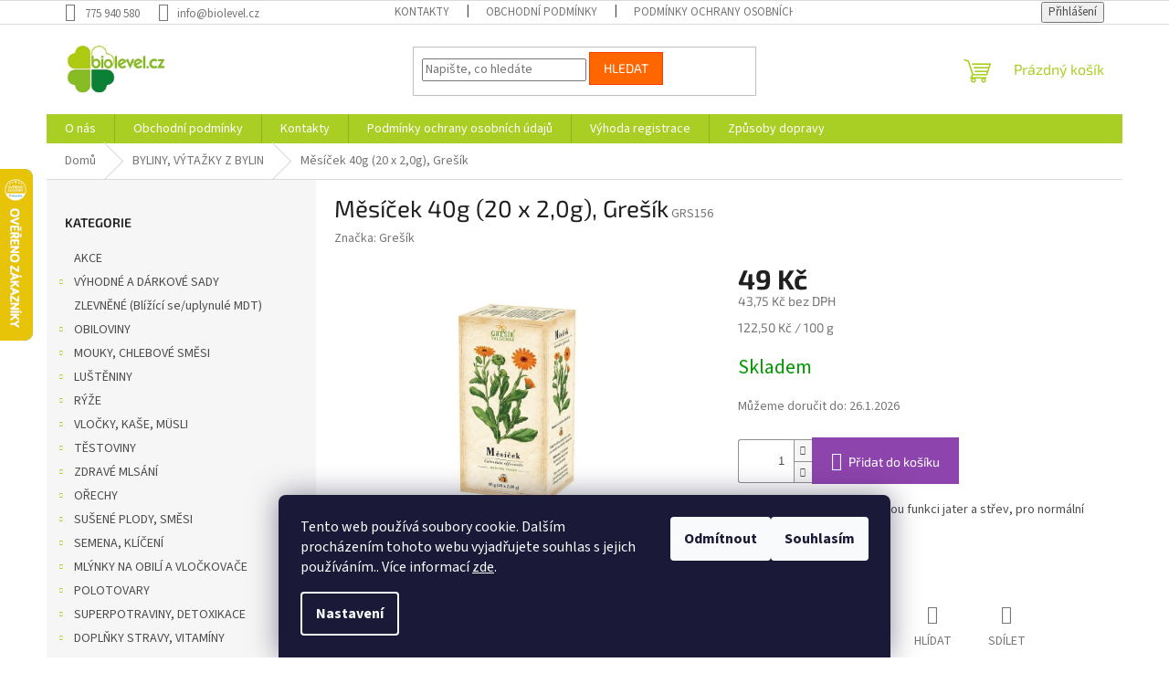

--- FILE ---
content_type: text/html; charset=utf-8
request_url: https://www.biolevel.cz/mesicek-40g--20-x-2-0g-gresik/
body_size: 31619
content:
<!doctype html><html lang="cs" dir="ltr" class="header-background-light external-fonts-loaded"><head><meta charset="utf-8" /><meta name="viewport" content="width=device-width,initial-scale=1" /><title>Měsíček 40g (20 x 2,0g), Grešík - #biolevel#</title><link rel="preconnect" href="https://cdn.myshoptet.com" /><link rel="dns-prefetch" href="https://cdn.myshoptet.com" /><link rel="preload" href="https://cdn.myshoptet.com/prj/dist/master/cms/libs/jquery/jquery-1.11.3.min.js" as="script" /><link href="https://cdn.myshoptet.com/prj/dist/master/cms/templates/frontend_templates/shared/css/font-face/source-sans-3.css" rel="stylesheet"><link href="https://cdn.myshoptet.com/prj/dist/master/cms/templates/frontend_templates/shared/css/font-face/exo-2.css" rel="stylesheet"><link href="https://cdn.myshoptet.com/prj/dist/master/shop/dist/font-shoptet-11.css.62c94c7785ff2cea73b2.css" rel="stylesheet"><script>
dataLayer = [];
dataLayer.push({'shoptet' : {
    "pageId": 1731,
    "pageType": "productDetail",
    "currency": "CZK",
    "currencyInfo": {
        "decimalSeparator": ",",
        "exchangeRate": 1,
        "priceDecimalPlaces": 2,
        "symbol": "K\u010d",
        "symbolLeft": 0,
        "thousandSeparator": " "
    },
    "language": "cs",
    "projectId": 331876,
    "product": {
        "id": 12720,
        "guid": "392057b2-acb0-11ed-aa8f-ecf4bbd76e50",
        "hasVariants": false,
        "codes": [
            {
                "code": "GRS156"
            }
        ],
        "code": "GRS156",
        "name": "M\u011bs\u00ed\u010dek 40g (20 x 2,0g), Gre\u0161\u00edk",
        "appendix": "",
        "weight": 0.10000000000000001,
        "manufacturer": "Gre\u0161\u00edk",
        "manufacturerGuid": "1EF5333382A26EB6A135DA0BA3DED3EE",
        "currentCategory": "BYLINY,  V\u00ddTA\u017dKY Z BYLIN",
        "currentCategoryGuid": "ac6a7d8d-969a-11ed-88b4-ac1f6b0076ec",
        "defaultCategory": "BYLINY,  V\u00ddTA\u017dKY Z BYLIN",
        "defaultCategoryGuid": "ac6a7d8d-969a-11ed-88b4-ac1f6b0076ec",
        "currency": "CZK",
        "priceWithVat": 49
    },
    "stocks": [
        {
            "id": 1,
            "title": "Brno Jana Bab\u00e1ka 11",
            "isDeliveryPoint": 1,
            "visibleOnEshop": 1
        },
        {
            "id": "ext",
            "title": "Sklad",
            "isDeliveryPoint": 0,
            "visibleOnEshop": 1
        }
    ],
    "cartInfo": {
        "id": null,
        "freeShipping": false,
        "freeShippingFrom": 2000,
        "leftToFreeGift": {
            "formattedPrice": "0 K\u010d",
            "priceLeft": 0
        },
        "freeGift": false,
        "leftToFreeShipping": {
            "priceLeft": 2000,
            "dependOnRegion": 0,
            "formattedPrice": "2 000 K\u010d"
        },
        "discountCoupon": [],
        "getNoBillingShippingPrice": {
            "withoutVat": 0,
            "vat": 0,
            "withVat": 0
        },
        "cartItems": [],
        "taxMode": "ORDINARY"
    },
    "cart": [],
    "customer": {
        "priceRatio": 1,
        "priceListId": 1,
        "groupId": null,
        "registered": false,
        "mainAccount": false
    }
}});
dataLayer.push({'cookie_consent' : {
    "marketing": "denied",
    "analytics": "denied"
}});
document.addEventListener('DOMContentLoaded', function() {
    shoptet.consent.onAccept(function(agreements) {
        if (agreements.length == 0) {
            return;
        }
        dataLayer.push({
            'cookie_consent' : {
                'marketing' : (agreements.includes(shoptet.config.cookiesConsentOptPersonalisation)
                    ? 'granted' : 'denied'),
                'analytics': (agreements.includes(shoptet.config.cookiesConsentOptAnalytics)
                    ? 'granted' : 'denied')
            },
            'event': 'cookie_consent'
        });
    });
});
</script>
<meta property="og:type" content="website"><meta property="og:site_name" content="biolevel.cz"><meta property="og:url" content="https://www.biolevel.cz/mesicek-40g--20-x-2-0g-gresik/"><meta property="og:title" content="Měsíček 40g (20 x 2,0g), Grešík - #biolevel#"><meta name="author" content="Biolevel.cz"><meta name="web_author" content="Shoptet.cz"><meta name="dcterms.rightsHolder" content="www.biolevel.cz"><meta name="robots" content="index,follow"><meta property="og:image" content="https://cdn.myshoptet.com/usr/www.biolevel.cz/user/shop/big/12720_grs156-mesicek.jpg?63ec00aa"><meta property="og:description" content="Měsíček. Má antiseptické a desinfekční účinky, působí proti plísním v těle a celkově detoxikuje."><meta name="description" content="Měsíček. Má antiseptické a desinfekční účinky, působí proti plísním v těle a celkově detoxikuje."><meta property="product:price:amount" content="49"><meta property="product:price:currency" content="CZK"><style>:root {--color-primary: #aacf24;--color-primary-h: 73;--color-primary-s: 70%;--color-primary-l: 48%;--color-primary-hover: #9bc20e;--color-primary-hover-h: 73;--color-primary-hover-s: 87%;--color-primary-hover-l: 41%;--color-secondary: #8e44ad;--color-secondary-h: 282;--color-secondary-s: 44%;--color-secondary-l: 47%;--color-secondary-hover: #7e2fa1;--color-secondary-hover-h: 282;--color-secondary-hover-s: 55%;--color-secondary-hover-l: 41%;--color-tertiary: #ff6600;--color-tertiary-h: 24;--color-tertiary-s: 100%;--color-tertiary-l: 50%;--color-tertiary-hover: #ff3c00;--color-tertiary-hover-h: 14;--color-tertiary-hover-s: 100%;--color-tertiary-hover-l: 50%;--color-header-background: #ffffc7;--template-font: "Source Sans 3";--template-headings-font: "Exo 2";--header-background-url: none;--cookies-notice-background: #1A1937;--cookies-notice-color: #F8FAFB;--cookies-notice-button-hover: #f5f5f5;--cookies-notice-link-hover: #27263f;--templates-update-management-preview-mode-content: "Náhled aktualizací šablony je aktivní pro váš prohlížeč."}</style>
    
    <link href="https://cdn.myshoptet.com/prj/dist/master/shop/dist/main-11.less.5a24dcbbdabfd189c152.css" rel="stylesheet" />
                <link href="https://cdn.myshoptet.com/prj/dist/master/shop/dist/mobile-header-v1-11.less.1ee105d41b5f713c21aa.css" rel="stylesheet" />
    
    <script>var shoptet = shoptet || {};</script>
    <script src="https://cdn.myshoptet.com/prj/dist/master/shop/dist/main-3g-header.js.05f199e7fd2450312de2.js"></script>
<!-- User include --><!-- api 473(125) html code header -->

                <style>
                    #order-billing-methods .radio-wrapper[data-guid="e2c1e41b-9b1e-11ed-88b4-ac1f6b0076ec"]:not(.cggooglepay), #order-billing-methods .radio-wrapper[data-guid="cbace46d-64d5-11ed-88b4-ac1f6b0076ec"]:not(.cgapplepay) {
                        display: none;
                    }
                </style>
                <script type="text/javascript">
                    document.addEventListener('DOMContentLoaded', function() {
                        if (getShoptetDataLayer('pageType') === 'billingAndShipping') {
                            
                try {
                    if (window.ApplePaySession && window.ApplePaySession.canMakePayments()) {
                        document.querySelector('#order-billing-methods .radio-wrapper[data-guid="cbace46d-64d5-11ed-88b4-ac1f6b0076ec"]').classList.add('cgapplepay');
                    }
                } catch (err) {} 
            
                            
                const cgBaseCardPaymentMethod = {
                        type: 'CARD',
                        parameters: {
                            allowedAuthMethods: ["PAN_ONLY", "CRYPTOGRAM_3DS"],
                            allowedCardNetworks: [/*"AMEX", "DISCOVER", "INTERAC", "JCB",*/ "MASTERCARD", "VISA"]
                        }
                };
                
                function cgLoadScript(src, callback)
                {
                    var s,
                        r,
                        t;
                    r = false;
                    s = document.createElement('script');
                    s.type = 'text/javascript';
                    s.src = src;
                    s.onload = s.onreadystatechange = function() {
                        if ( !r && (!this.readyState || this.readyState == 'complete') )
                        {
                            r = true;
                            callback();
                        }
                    };
                    t = document.getElementsByTagName('script')[0];
                    t.parentNode.insertBefore(s, t);
                } 
                
                function cgGetGoogleIsReadyToPayRequest() {
                    return Object.assign(
                        {},
                        {
                            apiVersion: 2,
                            apiVersionMinor: 0
                        },
                        {
                            allowedPaymentMethods: [cgBaseCardPaymentMethod]
                        }
                    );
                }

                function onCgGooglePayLoaded() {
                    let paymentsClient = new google.payments.api.PaymentsClient({environment: 'PRODUCTION'});
                    paymentsClient.isReadyToPay(cgGetGoogleIsReadyToPayRequest()).then(function(response) {
                        if (response.result) {
                            document.querySelector('#order-billing-methods .radio-wrapper[data-guid="e2c1e41b-9b1e-11ed-88b4-ac1f6b0076ec"]').classList.add('cggooglepay');	 	 	 	 	 
                        }
                    })
                    .catch(function(err) {});
                }
                
                cgLoadScript('https://pay.google.com/gp/p/js/pay.js', onCgGooglePayLoaded);
            
                        }
                    });
                </script> 
                
<!-- project html code header -->
<link rel="apple-touch-icon" sizes="180x180" href="/apple-touch-icon.png">
<link rel="icon" type="image/png" sizes="32x32" href="/favicon-32x32.png">
<link rel="icon" type="image/png" sizes="16x16" href="/favicon-16x16.png">
<link rel="manifest" href="/site.webmanifest">
<link rel="mask-icon" href="/safari-pinned-tab.svg" color="#5bbad5">
<meta name="msapplication-TileColor" content="#da532c">
<meta name="theme-color" content="#ffffff">
<!-- /User include --><link rel="canonical" href="https://www.biolevel.cz/mesicek-40g--20-x-2-0g-gresik/" />    <script>
        var _hwq = _hwq || [];
        _hwq.push(['setKey', '4DF724906C69CB8CF08303DB05D54773']);
        _hwq.push(['setTopPos', '120']);
        _hwq.push(['showWidget', '21']);
        (function() {
            var ho = document.createElement('script');
            ho.src = 'https://cz.im9.cz/direct/i/gjs.php?n=wdgt&sak=4DF724906C69CB8CF08303DB05D54773';
            var s = document.getElementsByTagName('script')[0]; s.parentNode.insertBefore(ho, s);
        })();
    </script>
<style>/* custom background */@media (min-width: 992px) {body {background-color: #ffffff ;background-position: top center;background-repeat: no-repeat;background-attachment: scroll;}}</style>    <!-- Global site tag (gtag.js) - Google Analytics -->
    <script async src="https://www.googletagmanager.com/gtag/js?id=UA-156505327-1"></script>
    <script>
        
        window.dataLayer = window.dataLayer || [];
        function gtag(){dataLayer.push(arguments);}
        

                    console.debug('default consent data');

            gtag('consent', 'default', {"ad_storage":"denied","analytics_storage":"denied","ad_user_data":"denied","ad_personalization":"denied","wait_for_update":500});
            dataLayer.push({
                'event': 'default_consent'
            });
        
        gtag('js', new Date());

                gtag('config', 'UA-156505327-1', { 'groups': "UA" });
        
        
                gtag('config', 'AW-759706678', {"allow_enhanced_conversions":true});
        
        
        
        
        
        
                gtag('set', 'currency', 'CZK');

        gtag('event', 'view_item', {
            "send_to": "UA",
            "items": [
                {
                    "id": "GRS156",
                    "name": "M\u011bs\u00ed\u010dek 40g (20 x 2,0g), Gre\u0161\u00edk",
                    "category": "BYLINY,  V\u00ddTA\u017dKY Z BYLIN",
                                        "brand": "Gre\u0161\u00edk",
                                                            "price": 43.75
                }
            ]
        });
        
        
        
        
        
        
        
        
        
        
        
        
        document.addEventListener('DOMContentLoaded', function() {
            if (typeof shoptet.tracking !== 'undefined') {
                for (var id in shoptet.tracking.bannersList) {
                    gtag('event', 'view_promotion', {
                        "send_to": "UA",
                        "promotions": [
                            {
                                "id": shoptet.tracking.bannersList[id].id,
                                "name": shoptet.tracking.bannersList[id].name,
                                "position": shoptet.tracking.bannersList[id].position
                            }
                        ]
                    });
                }
            }

            shoptet.consent.onAccept(function(agreements) {
                if (agreements.length !== 0) {
                    console.debug('gtag consent accept');
                    var gtagConsentPayload =  {
                        'ad_storage': agreements.includes(shoptet.config.cookiesConsentOptPersonalisation)
                            ? 'granted' : 'denied',
                        'analytics_storage': agreements.includes(shoptet.config.cookiesConsentOptAnalytics)
                            ? 'granted' : 'denied',
                                                                                                'ad_user_data': agreements.includes(shoptet.config.cookiesConsentOptPersonalisation)
                            ? 'granted' : 'denied',
                        'ad_personalization': agreements.includes(shoptet.config.cookiesConsentOptPersonalisation)
                            ? 'granted' : 'denied',
                        };
                    console.debug('update consent data', gtagConsentPayload);
                    gtag('consent', 'update', gtagConsentPayload);
                    dataLayer.push(
                        { 'event': 'update_consent' }
                    );
                }
            });
        });
    </script>
<script>
    (function(t, r, a, c, k, i, n, g) { t['ROIDataObject'] = k;
    t[k]=t[k]||function(){ (t[k].q=t[k].q||[]).push(arguments) },t[k].c=i;n=r.createElement(a),
    g=r.getElementsByTagName(a)[0];n.async=1;n.src=c;g.parentNode.insertBefore(n,g)
    })(window, document, 'script', '//www.heureka.cz/ocm/sdk.js?source=shoptet&version=2&page=product_detail', 'heureka', 'cz');

    heureka('set_user_consent', 0);
</script>
</head><body class="desktop id-1731 in-byliny template-11 type-product type-detail multiple-columns-body columns-3 ums_forms_redesign--off ums_a11y_category_page--on ums_discussion_rating_forms--off ums_flags_display_unification--on ums_a11y_login--on mobile-header-version-1"><noscript>
    <style>
        #header {
            padding-top: 0;
            position: relative !important;
            top: 0;
        }
        .header-navigation {
            position: relative !important;
        }
        .overall-wrapper {
            margin: 0 !important;
        }
        body:not(.ready) {
            visibility: visible !important;
        }
    </style>
    <div class="no-javascript">
        <div class="no-javascript__title">Musíte změnit nastavení vašeho prohlížeče</div>
        <div class="no-javascript__text">Podívejte se na: <a href="https://www.google.com/support/bin/answer.py?answer=23852">Jak povolit JavaScript ve vašem prohlížeči</a>.</div>
        <div class="no-javascript__text">Pokud používáte software na blokování reklam, může být nutné povolit JavaScript z této stránky.</div>
        <div class="no-javascript__text">Děkujeme.</div>
    </div>
</noscript>

        <div id="fb-root"></div>
        <script>
            window.fbAsyncInit = function() {
                FB.init({
//                    appId            : 'your-app-id',
                    autoLogAppEvents : true,
                    xfbml            : true,
                    version          : 'v19.0'
                });
            };
        </script>
        <script async defer crossorigin="anonymous" src="https://connect.facebook.net/cs_CZ/sdk.js"></script>    <div class="siteCookies siteCookies--bottom siteCookies--dark js-siteCookies" role="dialog" data-testid="cookiesPopup" data-nosnippet>
        <div class="siteCookies__form">
            <div class="siteCookies__content">
                <div class="siteCookies__text">
                    Tento web používá soubory cookie. Dalším procházením tohoto webu vyjadřujete souhlas s jejich používáním.. Více informací <a href="http://www.biolevel.cz/podminky-ochrany-osobnich-udaju/" target="\">zde</a>.
                </div>
                <p class="siteCookies__links">
                    <button class="siteCookies__link js-cookies-settings" aria-label="Nastavení cookies" data-testid="cookiesSettings">Nastavení</button>
                </p>
            </div>
            <div class="siteCookies__buttonWrap">
                                    <button class="siteCookies__button js-cookiesConsentSubmit" value="reject" aria-label="Odmítnout cookies" data-testid="buttonCookiesReject">Odmítnout</button>
                                <button class="siteCookies__button js-cookiesConsentSubmit" value="all" aria-label="Přijmout cookies" data-testid="buttonCookiesAccept">Souhlasím</button>
            </div>
        </div>
        <script>
            document.addEventListener("DOMContentLoaded", () => {
                const siteCookies = document.querySelector('.js-siteCookies');
                document.addEventListener("scroll", shoptet.common.throttle(() => {
                    const st = document.documentElement.scrollTop;
                    if (st > 1) {
                        siteCookies.classList.add('siteCookies--scrolled');
                    } else {
                        siteCookies.classList.remove('siteCookies--scrolled');
                    }
                }, 100));
            });
        </script>
    </div>
<a href="#content" class="skip-link sr-only">Přejít na obsah</a><div class="overall-wrapper"><div class="user-action"><div class="container">
    <div class="user-action-in">
                    <div id="login" class="user-action-login popup-widget login-widget" role="dialog" aria-labelledby="loginHeading">
        <div class="popup-widget-inner">
                            <h2 id="loginHeading">Přihlášení k vašemu účtu</h2><div id="customerLogin"><form action="/action/Customer/Login/" method="post" id="formLoginIncluded" class="csrf-enabled formLogin" data-testid="formLogin"><input type="hidden" name="referer" value="" /><div class="form-group"><div class="input-wrapper email js-validated-element-wrapper no-label"><input type="email" name="email" class="form-control" autofocus placeholder="E-mailová adresa (např. jan@novak.cz)" data-testid="inputEmail" autocomplete="email" required /></div></div><div class="form-group"><div class="input-wrapper password js-validated-element-wrapper no-label"><input type="password" name="password" class="form-control" placeholder="Heslo" data-testid="inputPassword" autocomplete="current-password" required /><span class="no-display">Nemůžete vyplnit toto pole</span><input type="text" name="surname" value="" class="no-display" /></div></div><div class="form-group"><div class="login-wrapper"><button type="submit" class="btn btn-secondary btn-text btn-login" data-testid="buttonSubmit">Přihlásit se</button><div class="password-helper"><a href="/registrace/" data-testid="signup" rel="nofollow">Nová registrace</a><a href="/klient/zapomenute-heslo/" rel="nofollow">Zapomenuté heslo</a></div></div></div></form>
</div>                    </div>
    </div>

                            <div id="cart-widget" class="user-action-cart popup-widget cart-widget loader-wrapper" data-testid="popupCartWidget" role="dialog" aria-hidden="true">
    <div class="popup-widget-inner cart-widget-inner place-cart-here">
        <div class="loader-overlay">
            <div class="loader"></div>
        </div>
    </div>

    <div class="cart-widget-button">
        <a href="/kosik/" class="btn btn-conversion" id="continue-order-button" rel="nofollow" data-testid="buttonNextStep">Pokračovat do košíku</a>
    </div>
</div>
            </div>
</div>
</div><div class="top-navigation-bar" data-testid="topNavigationBar">

    <div class="container">

        <div class="top-navigation-contacts">
            <strong>Zákaznická podpora:</strong><a href="tel:775940580" class="project-phone" aria-label="Zavolat na 775940580" data-testid="contactboxPhone"><span>775 940 580</span></a><a href="mailto:info@biolevel.cz" class="project-email" data-testid="contactboxEmail"><span>info@biolevel.cz</span></a>        </div>

                            <div class="top-navigation-menu">
                <div class="top-navigation-menu-trigger"></div>
                <ul class="top-navigation-bar-menu">
                                            <li class="top-navigation-menu-item-27">
                            <a href="/kontakty/">Kontakty</a>
                        </li>
                                            <li class="top-navigation-menu-item-39">
                            <a href="/obchodni-podminky/">Obchodní podmínky</a>
                        </li>
                                            <li class="top-navigation-menu-item-691">
                            <a href="/podminky-ochrany-osobnich-udaju/">Podmínky ochrany osobních údajů </a>
                        </li>
                                    </ul>
                <ul class="top-navigation-bar-menu-helper"></ul>
            </div>
        
        <div class="top-navigation-tools">
            <div class="responsive-tools">
                <a href="#" class="toggle-window" data-target="search" aria-label="Hledat" data-testid="linkSearchIcon"></a>
                                                            <a href="#" class="toggle-window" data-target="login"></a>
                                                    <a href="#" class="toggle-window" data-target="navigation" aria-label="Menu" data-testid="hamburgerMenu"></a>
            </div>
                        <button class="top-nav-button top-nav-button-login toggle-window" type="button" data-target="login" aria-haspopup="dialog" aria-controls="login" aria-expanded="false" data-testid="signin"><span>Přihlášení</span></button>        </div>

    </div>

</div>
<header id="header"><div class="container navigation-wrapper">
    <div class="header-top">
        <div class="site-name-wrapper">
            <div class="site-name"><a href="/" data-testid="linkWebsiteLogo"><img src="https://cdn.myshoptet.com/usr/www.biolevel.cz/user/logos/logo_biolevel_175px.jpg" alt="Biolevel.cz" fetchpriority="low" /></a></div>        </div>
        <div class="search" itemscope itemtype="https://schema.org/WebSite">
            <meta itemprop="headline" content="BYLINY,  VÝTAŽKY Z BYLIN"/><meta itemprop="url" content="https://www.biolevel.cz"/><meta itemprop="text" content="Měsíček. Má antiseptické a desinfekční účinky, působí proti plísním v těle a celkově detoxikuje."/>            <form action="/action/ProductSearch/prepareString/" method="post"
    id="formSearchForm" class="search-form compact-form js-search-main"
    itemprop="potentialAction" itemscope itemtype="https://schema.org/SearchAction" data-testid="searchForm">
    <fieldset>
        <meta itemprop="target"
            content="https://www.biolevel.cz/vyhledavani/?string={string}"/>
        <input type="hidden" name="language" value="cs"/>
        
            
<input
    type="search"
    name="string"
        class="query-input form-control search-input js-search-input"
    placeholder="Napište, co hledáte"
    autocomplete="off"
    required
    itemprop="query-input"
    aria-label="Vyhledávání"
    data-testid="searchInput"
>
            <button type="submit" class="btn btn-default" data-testid="searchBtn">Hledat</button>
        
    </fieldset>
</form>
        </div>
        <div class="navigation-buttons">
                
    <a href="/kosik/" class="btn btn-icon toggle-window cart-count" data-target="cart" data-hover="true" data-redirect="true" data-testid="headerCart" rel="nofollow" aria-haspopup="dialog" aria-expanded="false" aria-controls="cart-widget">
        
                <span class="sr-only">Nákupní košík</span>
        
            <span class="cart-price visible-lg-inline-block" data-testid="headerCartPrice">
                                    Prázdný košík                            </span>
        
    
            </a>
        </div>
    </div>
    <nav id="navigation" aria-label="Hlavní menu" data-collapsible="true"><div class="navigation-in menu"><ul class="menu-level-1" role="menubar" data-testid="headerMenuItems"><li class="menu-item-29" role="none"><a href="/o-nas/" data-testid="headerMenuItem" role="menuitem" aria-expanded="false"><b>O nás</b></a></li>
<li class="menu-item-39" role="none"><a href="/obchodni-podminky/" data-testid="headerMenuItem" role="menuitem" aria-expanded="false"><b>Obchodní podmínky</b></a></li>
<li class="menu-item-27" role="none"><a href="/kontakty/" data-testid="headerMenuItem" role="menuitem" aria-expanded="false"><b>Kontakty</b></a></li>
<li class="menu-item-691" role="none"><a href="/podminky-ochrany-osobnich-udaju/" data-testid="headerMenuItem" role="menuitem" aria-expanded="false"><b>Podmínky ochrany osobních údajů </b></a></li>
<li class="menu-item-1295" role="none"><a href="/vyhoda-registrace/" data-testid="headerMenuItem" role="menuitem" aria-expanded="false"><b>Výhoda registrace</b></a></li>
<li class="menu-item-1298" role="none"><a href="/zpusoby-dopravy/" data-testid="headerMenuItem" role="menuitem" aria-expanded="false"><b>Způsoby dopravy</b></a></li>
<li class="appended-category menu-item-1719" role="none"><a href="/akce-2/"><b>AKCE</b></a></li><li class="appended-category menu-item-1686 ext" role="none"><a href="/darkove-sady/"><b>VÝHODNÉ A DÁRKOVÉ SADY</b><span class="submenu-arrow" role="menuitem"></span></a><ul class="menu-level-2 menu-level-2-appended" role="menu"><li class="menu-item-1689" role="none"><a href="/cajove-sady/" data-testid="headerMenuItem" role="menuitem"><span>Čajové sady</span></a></li><li class="menu-item-1695" role="none"><a href="/sada-doplnku-stravy/" data-testid="headerMenuItem" role="menuitem"><span>Sady doplňků stravy, vitamínů</span></a></li><li class="menu-item-1945" role="none"><a href="/pro-deti/" data-testid="headerMenuItem" role="menuitem"><span>Pro děti</span></a></li><li class="menu-item-1996" role="none"><a href="/pomazanky-2/" data-testid="headerMenuItem" role="menuitem"><span>Pomazánky</span></a></li><li class="menu-item-1868" role="none"><a href="/zdravotni-kury/" data-testid="headerMenuItem" role="menuitem"><span>Zdravotní kúry</span></a></li></ul></li><li class="appended-category menu-item-821" role="none"><a href="/zlevnene-zbozi/"><b>ZLEVNĚNÉ (Blížící se/uplynulé MDT)</b></a></li><li class="appended-category menu-item-749 ext" role="none"><a href="/obiloviny/"><b>OBILOVINY</b><span class="submenu-arrow" role="menuitem"></span></a><ul class="menu-level-2 menu-level-2-appended" role="menu"><li class="menu-item-848" role="none"><a href="/standartni-baleni/" data-testid="headerMenuItem" role="menuitem"><span>Standartní balení</span></a></li><li class="menu-item-851" role="none"><a href="/gastro-baleni/" data-testid="headerMenuItem" role="menuitem"><span>Gastro balení</span></a></li><li class="menu-item-1409" role="none"><a href="/mlynky-a-vlockovace/" data-testid="headerMenuItem" role="menuitem"><span>Mlýnky a vločkovače</span></a></li><li class="menu-item-1562" role="none"><a href="/blizici-se-uplynule-min--datum-trvanlivosti/" data-testid="headerMenuItem" role="menuitem"><span>Blížící se/uplynulé min. datum trvanlivosti</span></a></li></ul></li><li class="appended-category menu-item-752 ext" role="none"><a href="/mouky--chlebove-smesi/"><b>MOUKY, CHLEBOVÉ SMĚSI</b><span class="submenu-arrow" role="menuitem"></span></a><ul class="menu-level-2 menu-level-2-appended" role="menu"><li class="menu-item-854" role="none"><a href="/produkty-s-lepkem/" data-testid="headerMenuItem" role="menuitem"><span>Produkty s lepkem</span></a></li><li class="menu-item-857" role="none"><a href="/produkt-bez-lepku/" data-testid="headerMenuItem" role="menuitem"><span>Produkty bezlepkové</span></a></li><li class="menu-item-1574" role="none"><a href="/blizici-se-uplynule-min--datum-trvanlivosti--mdt/" data-testid="headerMenuItem" role="menuitem"><span>Blížící se/uplynulé min. datum trvanlivosti (MDT)</span></a></li></ul></li><li class="appended-category menu-item-758 ext" role="none"><a href="/lusteniny/"><b>LUŠTĚNINY</b><span class="submenu-arrow" role="menuitem"></span></a><ul class="menu-level-2 menu-level-2-appended" role="menu"><li class="menu-item-1289" role="none"><a href="/standartni-baleni-2/" data-testid="headerMenuItem" role="menuitem"><span>Standartní balení</span></a></li><li class="menu-item-875" role="none"><a href="/gastro-baleni-3/" data-testid="headerMenuItem" role="menuitem"><span>Gastro balení</span></a></li><li class="menu-item-1917" role="none"><a href="/lusteninove-produkty/" data-testid="headerMenuItem" role="menuitem"><span>Luštěninové produkty</span></a></li><li class="menu-item-1166" role="none"><a href="/sterilovane/" data-testid="headerMenuItem" role="menuitem"><span>Sterilované</span></a></li><li class="menu-item-1671" role="none"><a href="/blizici-se-uplynula-min--doba-trvanlivosti-11/" data-testid="headerMenuItem" role="menuitem"><span>Blížící se/uplynulá min. doba trvanlivosti</span></a></li></ul></li><li class="appended-category menu-item-761 ext" role="none"><a href="/ryze/"><b>RÝŽE</b><span class="submenu-arrow" role="menuitem"></span></a><ul class="menu-level-2 menu-level-2-appended" role="menu"><li class="menu-item-878" role="none"><a href="/standartni-baleni-3/" data-testid="headerMenuItem" role="menuitem"><span>Standartní balení</span></a></li><li class="menu-item-881" role="none"><a href="/gastro-baleni-4/" data-testid="headerMenuItem" role="menuitem"><span>Gastro balení</span></a></li><li class="menu-item-1532" role="none"><a href="/blizici-se-uplynula-min--doba-trvanlivosti-4/" data-testid="headerMenuItem" role="menuitem"><span>Blížící se/uplynulá min. doba trvanlivosti</span></a></li></ul></li><li class="appended-category menu-item-755 ext" role="none"><a href="/vlocky--kase--musli/"><b>VLOČKY, KAŠE, MÜSLI</b><span class="submenu-arrow" role="menuitem"></span></a><ul class="menu-level-2 menu-level-2-appended" role="menu"><li class="menu-item-863" role="none"><a href="/vlocky/" data-testid="headerMenuItem" role="menuitem"><span>Vločky</span></a></li><li class="menu-item-1109" role="none"><a href="/kase/" data-testid="headerMenuItem" role="menuitem"><span>Kaše</span></a></li><li class="menu-item-860" role="none"><a href="/kase--granola--musli/" data-testid="headerMenuItem" role="menuitem"><span>Müsli, granola</span></a></li><li class="menu-item-866" role="none"><a href="/lupinky/" data-testid="headerMenuItem" role="menuitem"><span>Snídaňové lupínky a kuličky</span></a></li><li class="menu-item-1544" role="none"><a href="/blizici-se-uplynula-min--doba-trvanlivosti-7/" data-testid="headerMenuItem" role="menuitem"><span>Blížící se/uplynulá min. doba trvanlivosti</span></a></li></ul></li><li class="appended-category menu-item-767 ext" role="none"><a href="/testoviny--bezvajecne/"><b>TĚSTOVINY</b><span class="submenu-arrow" role="menuitem"></span></a><ul class="menu-level-2 menu-level-2-appended" role="menu"><li class="menu-item-1325" role="none"><a href="/ryzove/" data-testid="headerMenuItem" role="menuitem"><span>Rýžové</span></a></li><li class="menu-item-1328" role="none"><a href="/kukuricne/" data-testid="headerMenuItem" role="menuitem"><span>Kukuřičné</span></a></li><li class="menu-item-1337" role="none"><a href="/pohankove/" data-testid="headerMenuItem" role="menuitem"><span>Pohankové, luštěninové</span></a></li><li class="menu-item-1331" role="none"><a href="/psenicne--spaldove/" data-testid="headerMenuItem" role="menuitem"><span>Pšeničné, špaldové</span></a></li><li class="menu-item-1896" role="none"><a href="/semolinove/" data-testid="headerMenuItem" role="menuitem"><span>Semolinové</span></a></li><li class="menu-item-1334" role="none"><a href="/zitne/" data-testid="headerMenuItem" role="menuitem"><span>Ječné, žitné</span></a></li><li class="menu-item-1665" role="none"><a href="/blizici-se-uplynula-min--doba-trvanlivosti-10/" data-testid="headerMenuItem" role="menuitem"><span>Blížící se/uplynulá min. doba trvanlivosti</span></a></li></ul></li><li class="appended-category menu-item-791 ext" role="none"><a href="/sladkosti--mlsani--zvykacky/"><b>ZDRAVÉ MLSÁNÍ</b><span class="submenu-arrow" role="menuitem"></span></a><ul class="menu-level-2 menu-level-2-appended" role="menu"><li class="menu-item-1806" role="none"><a href="/zdrave-svacinky/" data-testid="headerMenuItem" role="menuitem"><span>Zdravé svačinky</span></a></li><li class="menu-item-962" role="none"><a href="/bonbony/" data-testid="headerMenuItem" role="menuitem"><span>Bonbony, lízátka, žvýkačky</span></a></li><li class="menu-item-965" role="none"><a href="/susenky--piskoty/" data-testid="headerMenuItem" role="menuitem"><span>Sušenky, piškoty</span></a></li><li class="menu-item-968" role="none"><a href="/sladke-tycinky/" data-testid="headerMenuItem" role="menuitem"><span>Sladké tyčinky, chalvy</span></a></li><li class="menu-item-1655" role="none"><a href="/chipsy--slane-tycinky/" data-testid="headerMenuItem" role="menuitem"><span>Chipsy, slané tyčinky</span></a></li><li class="menu-item-974" role="none"><a href="/krupky--lupinky/" data-testid="headerMenuItem" role="menuitem"><span>Křupky, lupínky, preclíky</span></a></li><li class="menu-item-977" role="none"><a href="/cokolady/" data-testid="headerMenuItem" role="menuitem"><span>Čokolády, krémy</span></a></li><li class="menu-item-980" role="none"><a href="/mlsani--lizatka/" data-testid="headerMenuItem" role="menuitem"><span>Mlsání, zobání</span></a></li><li class="menu-item-1800" role="none"><a href="/party--oslavy/" data-testid="headerMenuItem" role="menuitem"><span>Party, oslavy</span></a></li><li class="menu-item-1878" role="none"><a href="/jerky/" data-testid="headerMenuItem" role="menuitem"><span>Jerky</span></a></li><li class="menu-item-1993" role="none"><a href="/vyhodna-baleni/" data-testid="headerMenuItem" role="menuitem"><span>Výhodná balení</span></a></li><li class="menu-item-1517" role="none"><a href="/blizici-se-uplynula-min--doba-trvanlivosti/" data-testid="headerMenuItem" role="menuitem"><span>Blížící se/uplynulá min. doba trvanlivosti</span></a></li></ul></li><li class="appended-category menu-item-740 ext" role="none"><a href="/orechy/"><b>OŘECHY</b><span class="submenu-arrow" role="menuitem"></span></a><ul class="menu-level-2 menu-level-2-appended" role="menu"><li class="menu-item-1112" role="none"><a href="/mandle/" data-testid="headerMenuItem" role="menuitem"><span>Mandle</span></a></li><li class="menu-item-1115" role="none"><a href="/kesu/" data-testid="headerMenuItem" role="menuitem"><span>Kešu, pistácie</span></a></li><li class="menu-item-1118" role="none"><a href="/kokos/" data-testid="headerMenuItem" role="menuitem"><span>Arašídy, kokos</span></a></li><li class="menu-item-1394" role="none"><a href="/liskove--vlasske-orechy/" data-testid="headerMenuItem" role="menuitem"><span>Lískové, vlašské ořechy</span></a></li><li class="menu-item-1121" role="none"><a href="/ostatni-orechy/" data-testid="headerMenuItem" role="menuitem"><span>Ostatní ořechy</span></a></li><li class="menu-item-1124" role="none"><a href="/smesi/" data-testid="headerMenuItem" role="menuitem"><span>Směsi</span></a></li><li class="menu-item-1127" role="none"><a href="/draze/" data-testid="headerMenuItem" role="menuitem"><span>Dražé, ochucené</span></a></li><li class="menu-item-1818" role="none"><a href="/orechove-kremy-2/" data-testid="headerMenuItem" role="menuitem"><span>Ořechové krémy</span></a></li><li class="menu-item-1571" role="none"><a href="/lizici-se-uplynule-min--datum-trvanlivosti/" data-testid="headerMenuItem" role="menuitem"><span>Blížící se/uplynulé min. datum trvanlivosti (MDT)</span></a></li></ul></li><li class="appended-category menu-item-743 ext" role="none"><a href="/susene-plody/"><b>SUŠENÉ PLODY, SMĚSI</b><span class="submenu-arrow" role="menuitem"></span></a><ul class="menu-level-2 menu-level-2-appended" role="menu"><li class="menu-item-1130" role="none"><a href="/rozinky/" data-testid="headerMenuItem" role="menuitem"><span>Rozinky, brusinky</span></a></li><li class="menu-item-1133" role="none"><a href="/datle--fiky/" data-testid="headerMenuItem" role="menuitem"><span>Datle, fíky</span></a></li><li class="menu-item-1136" role="none"><a href="/tradicni-ovoce/" data-testid="headerMenuItem" role="menuitem"><span>Tradiční ovoce</span></a></li><li class="menu-item-1139" role="none"><a href="/exoticke-ovoce/" data-testid="headerMenuItem" role="menuitem"><span>Exotické ovoce</span></a></li><li class="menu-item-1142" role="none"><a href="/smesi-2/" data-testid="headerMenuItem" role="menuitem"><span>Směsi, ostatní plody</span></a></li><li class="menu-item-1169" role="none"><a href="/lyofilizovane/" data-testid="headerMenuItem" role="menuitem"><span>Lyofilizované, dražé</span></a></li><li class="menu-item-1313" role="none"><a href="/kompotovane-ovoce/" data-testid="headerMenuItem" role="menuitem"><span>Kompotované ovoce</span></a></li><li class="menu-item-1972" role="none"><a href="/houby-3/" data-testid="headerMenuItem" role="menuitem"><span>Houby</span></a></li><li class="menu-item-1677" role="none"><a href="/blizici-se-uplynula-min--doba-trvanlivosti-12/" data-testid="headerMenuItem" role="menuitem"><span>Blížící se/uplynulá min. doba trvanlivosti</span></a></li></ul></li><li class="appended-category menu-item-746 ext" role="none"><a href="/semena/"><b>SEMENA, KLÍČENÍ</b><span class="submenu-arrow" role="menuitem"></span></a><ul class="menu-level-2 menu-level-2-appended" role="menu"><li class="menu-item-845" role="none"><a href="/semena-na-kliceni/" data-testid="headerMenuItem" role="menuitem"><span>Semena na klíčení</span></a></li><li class="menu-item-1145" role="none"><a href="/slunecnice--tykev/" data-testid="headerMenuItem" role="menuitem"><span>Slunečnice, tykev</span></a></li><li class="menu-item-1148" role="none"><a href="/mak--sezam/" data-testid="headerMenuItem" role="menuitem"><span>Mák, sezam</span></a></li><li class="menu-item-1151" role="none"><a href="/len--chia--quinoa/" data-testid="headerMenuItem" role="menuitem"><span>Len, chia, quinoa</span></a></li><li class="menu-item-1154" role="none"><a href="/konopna-semena/" data-testid="headerMenuItem" role="menuitem"><span>Konopná semena</span></a></li><li class="menu-item-1535" role="none"><a href="/blizici-se-uplynula-min--doba-trvanlivosti-5/" data-testid="headerMenuItem" role="menuitem"><span>Blížící se/uplynulá min. doba trvanlivosti</span></a></li></ul></li><li class="appended-category menu-item-1412 ext" role="none"><a href="/mlynky-na-obili-a-vlockovace/"><b>MLÝNKY NA OBILÍ A VLOČKOVAČE</b><span class="submenu-arrow" role="menuitem"></span></a><ul class="menu-level-2 menu-level-2-appended" role="menu"><li class="menu-item-1415" role="none"><a href="/mlynky-na-obili/" data-testid="headerMenuItem" role="menuitem"><span>Mlýnky na obilí</span></a></li><li class="menu-item-1418" role="none"><a href="/vlockovace/" data-testid="headerMenuItem" role="menuitem"><span>Vločkovače</span></a></li></ul></li><li class="appended-category menu-item-764 ext" role="none"><a href="/polotovary/"><b>POLOTOVARY</b><span class="submenu-arrow" role="menuitem"></span></a><ul class="menu-level-2 menu-level-2-appended" role="menu"><li class="menu-item-884" role="none"><a href="/hotove-smesi/" data-testid="headerMenuItem" role="menuitem"><span>Hotové směsi</span></a></li><li class="menu-item-1812" role="none"><a href="/hotove-omacky/" data-testid="headerMenuItem" role="menuitem"><span>Hotové omáčky, pesta</span></a></li><li class="menu-item-887" role="none"><a href="/obalovani--zahustovani/" data-testid="headerMenuItem" role="menuitem"><span>Obalování, zahušťování</span></a></li><li class="menu-item-890" role="none"><a href="/smetany/" data-testid="headerMenuItem" role="menuitem"><span>Smetany, krémy na vaření</span></a></li><li class="menu-item-896" role="none"><a href="/amazake/" data-testid="headerMenuItem" role="menuitem"><span>Amazaké</span></a></li><li class="menu-item-1226" role="none"><a href="/sterilovana-zelenina/" data-testid="headerMenuItem" role="menuitem"><span>Sterilované produkty</span></a></li><li class="menu-item-893" role="none"><a href="/chlazene-produkty/" data-testid="headerMenuItem" role="menuitem"><span>Chlazené produkty - pouze Brno</span></a></li><li class="menu-item-1523" role="none"><a href="/blizici-se-uplynula-min--doba-trvanlivosti-2/" data-testid="headerMenuItem" role="menuitem"><span>Blížící se/uplynulá min. doba trvanlivosti</span></a></li></ul></li><li class="appended-category menu-item-737 ext" role="none"><a href="/superpotraviny/"><b>SUPERPOTRAVINY, DETOXIKACE</b><span class="submenu-arrow" role="menuitem"></span></a><ul class="menu-level-2 menu-level-2-appended" role="menu"><li class="menu-item-824" role="none"><a href="/zelene-potraviny/" data-testid="headerMenuItem" role="menuitem"><span>Zelené potraviny</span></a></li><li class="menu-item-827" role="none"><a href="/doplnky-stravy/" data-testid="headerMenuItem" role="menuitem"><span>Doplňky stravy</span></a></li><li class="menu-item-830" role="none"><a href="/proteiny--smoothie/" data-testid="headerMenuItem" role="menuitem"><span>Proteiny, Smoothie</span></a></li><li class="menu-item-833" role="none"><a href="/detoxikace/" data-testid="headerMenuItem" role="menuitem"><span>Detoxikace</span></a></li><li class="menu-item-836" role="none"><a href="/plody/" data-testid="headerMenuItem" role="menuitem"><span>Plody</span></a></li><li class="menu-item-839" role="none"><a href="/dochucovadla--oleje/" data-testid="headerMenuItem" role="menuitem"><span>Dochucovadla, oleje</span></a></li><li class="menu-item-1701" role="none"><a href="/blizici-se-uplynula-min--doba-trvanlivosti-13/" data-testid="headerMenuItem" role="menuitem"><span>Blížící se/uplynulá min. doba trvanlivosti</span></a></li></ul></li><li class="appended-category menu-item-1229 ext" role="none"><a href="/doplnky-stravy--vitaminy/"><b>DOPLŇKY STRAVY, VITAMÍNY</b><span class="submenu-arrow" role="menuitem"></span></a><ul class="menu-level-2 menu-level-2-appended" role="menu"><li class="menu-item-1367" role="none"><a href="/doplnky-stravy-2/" data-testid="headerMenuItem" role="menuitem"><span>Doplňky stravy</span></a></li><li class="menu-item-1373" role="none"><a href="/podpora-imunity/" data-testid="headerMenuItem" role="menuitem"><span>Podpora imunity</span></a></li><li class="menu-item-1364" role="none"><a href="/vitaminy/" data-testid="headerMenuItem" role="menuitem"><span>Vitamíny</span></a></li><li class="menu-item-1914" role="none"><a href="/lipozomalni-vitaminy/" data-testid="headerMenuItem" role="menuitem"><span>Lipozomální vitamíny</span></a></li><li class="menu-item-1963" role="none"><a href="/kloubni-vyziva/" data-testid="headerMenuItem" role="menuitem"><span>Kloubní výživa</span></a></li><li class="menu-item-1899" role="none"><a href="/houby-2/" data-testid="headerMenuItem" role="menuitem"><span>Čínské houby</span></a></li><li class="menu-item-1361" role="none"><a href="/travici-enzymy/" data-testid="headerMenuItem" role="menuitem"><span>Trávení, trávicí enzymy</span></a></li><li class="menu-item-1358" role="none"><a href="/probiotika-2/" data-testid="headerMenuItem" role="menuitem"><span>Probiotika, prebiotika</span></a></li><li class="menu-item-1376" role="none"><a href="/doplnky-stravy-pro-muze/" data-testid="headerMenuItem" role="menuitem"><span>Doplňky stravy pro muže</span></a></li><li class="menu-item-1379" role="none"><a href="/doplnky-stravy-pro-zeny/" data-testid="headerMenuItem" role="menuitem"><span>Doplňky stravy pro ženy</span></a></li><li class="menu-item-1397" role="none"><a href="/doplnky-k-redukcni-diete/" data-testid="headerMenuItem" role="menuitem"><span>Doplňky k redukční dietě</span></a></li><li class="menu-item-1865" role="none"><a href="/ajurvedske-zdravotni-kury/" data-testid="headerMenuItem" role="menuitem"><span>Ájurvédské zdravotní kúry</span></a></li><li class="menu-item-1710" role="none"><a href="/blizici-se-uplynule-minimalni-datum-trvanlivosti-mdt-2/" data-testid="headerMenuItem" role="menuitem"><span>Blížící se/uplynulé minimální datum trvanlivosti - MDT</span></a></li></ul></li><li class="appended-category menu-item-788 ext" role="none"><a href="/sladidla/"><b>SLADIDLA, SIRUPY</b><span class="submenu-arrow" role="menuitem"></span></a><ul class="menu-level-2 menu-level-2-appended" role="menu"><li class="menu-item-947" role="none"><a href="/cukry/" data-testid="headerMenuItem" role="menuitem"><span>Cukry</span></a></li><li class="menu-item-950" role="none"><a href="/medy/" data-testid="headerMenuItem" role="menuitem"><span>Medy, melasy, yuzu</span></a></li><li class="menu-item-956" role="none"><a href="/sirupy/" data-testid="headerMenuItem" role="menuitem"><span>Sirupy, slady</span></a></li><li class="menu-item-959" role="none"><a href="/sladidla-bez-cukru/" data-testid="headerMenuItem" role="menuitem"><span>Sladidla bez cukru</span></a></li><li class="menu-item-1220" role="none"><a href="/ovocne-stavy/" data-testid="headerMenuItem" role="menuitem"><span>Ovocné šťávy a prášky</span></a></li><li class="menu-item-1892" role="none"><a href="/ovocne-pasty/" data-testid="headerMenuItem" role="menuitem"><span>Ovocné pasty</span></a></li><li class="menu-item-1547" role="none"><a href="/blizici-se-uplynula-min--doba-trvanlivosti-8/" data-testid="headerMenuItem" role="menuitem"><span>Blížící se/uplynulá min. doba trvanlivosti</span></a></li></ul></li><li class="appended-category menu-item-779 ext" role="none"><a href="/oleje--octy/"><b>OLEJE, GHÍ, OCTY, UMEBOSHI</b><span class="submenu-arrow" role="menuitem"></span></a><ul class="menu-level-2 menu-level-2-appended" role="menu"><li class="menu-item-929" role="none"><a href="/oleje/" data-testid="headerMenuItem" role="menuitem"><span>Kuchyňské oleje</span></a></li><li class="menu-item-932" role="none"><a href="/octy/" data-testid="headerMenuItem" role="menuitem"><span>Octy, zálivky</span></a></li><li class="menu-item-935" role="none"><a href="/ume-produkty/" data-testid="headerMenuItem" role="menuitem"><span>UME produkty</span></a></li><li class="menu-item-1217" role="none"><a href="/ghi-a-kakaova-masla/" data-testid="headerMenuItem" role="menuitem"><span>Ghí a kakaová másla</span></a></li><li class="menu-item-1538" role="none"><a href="/blizici-se-uplynula-min--doba-trvanlivosti-6/" data-testid="headerMenuItem" role="menuitem"><span>Blížící se/uplynulá min. doba trvanlivosti</span></a></li></ul></li><li class="appended-category menu-item-776 ext" role="none"><a href="/ochucovadla--koreni/"><b>OCHUCOVADLA</b><span class="submenu-arrow" role="menuitem"></span></a><ul class="menu-level-2 menu-level-2-appended" role="menu"><li class="menu-item-902" role="none"><a href="/miso--sojove-omacky/" data-testid="headerMenuItem" role="menuitem"><span>Miso, sójové omáčky</span></a></li><li class="menu-item-920" role="none"><a href="/horcice--kecupy/" data-testid="headerMenuItem" role="menuitem"><span>Hořčice, kečupy</span></a></li><li class="menu-item-914" role="none"><a href="/bujony/" data-testid="headerMenuItem" role="menuitem"><span>Bujóny, gomasia</span></a></li><li class="menu-item-911" role="none"><a href="/sul/" data-testid="headerMenuItem" role="menuitem"><span>Soli</span></a></li><li class="menu-item-905" role="none"><a href="/skrob--karob/" data-testid="headerMenuItem" role="menuitem"><span>Zahušťovadla</span></a></li><li class="menu-item-1902" role="none"><a href="/pesta--glaze/" data-testid="headerMenuItem" role="menuitem"><span>Pesta, glazé</span></a></li><li class="menu-item-899" role="none"><a href="/kyprici-prasky--zitny-kvasek/" data-testid="headerMenuItem" role="menuitem"><span>Kypřící prášky, žitný kvásek</span></a></li><li class="menu-item-908" role="none"><a href="/pudingy--dezerty/" data-testid="headerMenuItem" role="menuitem"><span>Pudingy, dezerty</span></a></li><li class="menu-item-926" role="none"><a href="/houby/" data-testid="headerMenuItem" role="menuitem"><span>Houby</span></a></li><li class="menu-item-1577" role="none"><a href="/blizici-se-uplynule-min--datum-trvanlivosti--mdt-2/" data-testid="headerMenuItem" role="menuitem"><span>Blížící se/uplynulé min. datum trvanlivosti (MDT)</span></a></li></ul></li><li class="appended-category menu-item-803 ext" role="none"><a href="/rostlinne-napoje--kakao/"><b>INSTANTNÍ NÁPOJE, SMETANY</b><span class="submenu-arrow" role="menuitem"></span></a><ul class="menu-level-2 menu-level-2-appended" role="menu"><li class="menu-item-1016" role="none"><a href="/instantni-napoje/" data-testid="headerMenuItem" role="menuitem"><span>Instantní a horké nápoje</span></a></li><li class="menu-item-1927" role="none"><a href="/cajovi-medvidci-2/" data-testid="headerMenuItem" role="menuitem"><span>Čajoví medvídci</span></a></li><li class="menu-item-1019" role="none"><a href="/napoje/" data-testid="headerMenuItem" role="menuitem"><span>Nápoje, mléka</span></a></li><li class="menu-item-1202" role="none"><a href="/smetany-2/" data-testid="headerMenuItem" role="menuitem"><span>Smetany</span></a></li><li class="menu-item-1707" role="none"><a href="/blizici-se-uplynule-minimalni-datum-trvanlivosti-mdt/" data-testid="headerMenuItem" role="menuitem"><span>Blížící se/uplynulé minimální datum trvanlivosti - MDT</span></a></li></ul></li><li class="appended-category menu-item-797 ext" role="none"><a href="/sladke-pomazanky-tahini/"><b>SLADKÉ A OVOCNÉ POMAZÁNKY</b><span class="submenu-arrow" role="menuitem"></span></a><ul class="menu-level-2 menu-level-2-appended" role="menu"><li class="menu-item-998" role="none"><a href="/dzemy--marmelady/" data-testid="headerMenuItem" role="menuitem"><span>Džemy, marmelády</span></a></li><li class="menu-item-992" role="none"><a href="/sladke-pomazanky/" data-testid="headerMenuItem" role="menuitem"><span>Sladké pomazánky</span></a></li><li class="menu-item-995" role="none"><a href="/tahini/" data-testid="headerMenuItem" role="menuitem"><span>Tahini, medy</span></a></li><li class="menu-item-1834" role="none"><a href="/povidla--pyre/" data-testid="headerMenuItem" role="menuitem"><span>Povidla, pyré, yuzu</span></a></li><li class="menu-item-1001" role="none"><a href="/orechove-kremy/" data-testid="headerMenuItem" role="menuitem"><span>Ořechové krémy</span></a></li><li class="menu-item-1895" role="none"><a href="/ovocne-pasty-2/" data-testid="headerMenuItem" role="menuitem"><span>Ovocné pasty</span></a></li><li class="menu-item-1526" role="none"><a href="/blizici-se-uplynula-min--doba-trvanlivosti-3/" data-testid="headerMenuItem" role="menuitem"><span>Blížící se/uplynulá min. doba trvanlivosti</span></a></li></ul></li><li class="appended-category menu-item-800 ext" role="none"><a href="/pomazanky/"><b>POMAZÁNKY</b><span class="submenu-arrow" role="menuitem"></span></a><ul class="menu-level-2 menu-level-2-appended" role="menu"><li class="menu-item-1004" role="none"><a href="/veto/" data-testid="headerMenuItem" role="menuitem"><span>Veto</span></a></li><li class="menu-item-1007" role="none"><a href="/amunak/" data-testid="headerMenuItem" role="menuitem"><span>Amunak</span></a></li><li class="menu-item-1990" role="none"><a href="/vyhodne-baleni/" data-testid="headerMenuItem" role="menuitem"><span>Výhodné balení</span></a></li></ul></li><li class="appended-category menu-item-1082 ext" role="none"><a href="/kakaove-produkty/"><b>KAKAOVÉ PRODUKTY</b><span class="submenu-arrow" role="menuitem"></span></a><ul class="menu-level-2 menu-level-2-appended" role="menu"><li class="menu-item-1205" role="none"><a href="/kakaove-prasky-a-napoje/" data-testid="headerMenuItem" role="menuitem"><span>Kakaové prášky a nápoje</span></a></li><li class="menu-item-1960" role="none"><a href="/karobove-prasky/" data-testid="headerMenuItem" role="menuitem"><span>Karobové prášky</span></a></li><li class="menu-item-1208" role="none"><a href="/kakaove-maslo/" data-testid="headerMenuItem" role="menuitem"><span>Kakaové máslo</span></a></li><li class="menu-item-1214" role="none"><a href="/kakaove-boby/" data-testid="headerMenuItem" role="menuitem"><span>Kakaové boby</span></a></li><li class="menu-item-1241" role="none"><a href="/kakova-hmota/" data-testid="headerMenuItem" role="menuitem"><span>Kaková hmota</span></a></li><li class="menu-item-1565" role="none"><a href="/blizici-se-uplynule-min--datum-trvanlivosti-2/" data-testid="headerMenuItem" role="menuitem"><span>Blížící se/uplynulé min. datum trvanlivosti</span></a></li></ul></li><li class="appended-category menu-item-1223 ext" role="none"><a href="/kavy/"><b>KÁVA A KÁVOVINY</b><span class="submenu-arrow" role="menuitem"></span></a><ul class="menu-level-2 menu-level-2-appended" role="menu"><li class="menu-item-1957" role="none"><a href="/instantni-kavy/" data-testid="headerMenuItem" role="menuitem"><span>Instantní kávy</span></a></li><li class="menu-item-1951" role="none"><a href="/mlete-kavy/" data-testid="headerMenuItem" role="menuitem"><span>Mleté kávy</span></a></li><li class="menu-item-1954" role="none"><a href="/zrnkove-kavy/" data-testid="headerMenuItem" role="menuitem"><span>Zrnkové kávy</span></a></li><li class="menu-item-1948" role="none"><a href="/obilne-kavy/" data-testid="headerMenuItem" role="menuitem"><span>Obilné kávy</span></a></li><li class="menu-item-1924" role="none"><a href="/kavy-bez-kofeinu/" data-testid="headerMenuItem" role="menuitem"><span>Kávy bez kofeinu</span></a></li><li class="menu-item-1984" role="none"><a href="/dochucovadla-kavy/" data-testid="headerMenuItem" role="menuitem"><span>Dochucovadla kávy</span></a></li><li class="menu-item-2005" role="none"><a href="/blizici-se-uplynule-minimalni-datum-trvanlivosti-mdt-3/" data-testid="headerMenuItem" role="menuitem"><span>Blížící se/uplynulé minimální datum trvanlivosti - MDT</span></a></li></ul></li><li class="appended-category menu-item-806 ext" role="none"><a href="/caje--bylinne-sirupy/"><b>ČAJE</b><span class="submenu-arrow" role="menuitem"></span></a><ul class="menu-level-2 menu-level-2-appended" role="menu"><li class="menu-item-1181" role="none"><a href="/cajove-ochutnavaci-sady/" data-testid="headerMenuItem" role="menuitem"><span>Poznávací sady čajů</span></a></li><li class="menu-item-1172" role="none"><a href="/cajove-smesi/" data-testid="headerMenuItem" role="menuitem"><span>Čajové směsi</span></a></li><li class="menu-item-1746" role="none"><a href="/ovocne-caje/" data-testid="headerMenuItem" role="menuitem"><span>Ovocné čaje</span></a></li><li class="menu-item-1905" role="none"><a href="/zdravotni-caje/" data-testid="headerMenuItem" role="menuitem"><span>Zdravotní čaje</span></a></li><li class="menu-item-1761" role="none"><a href="/zelene-caje/" data-testid="headerMenuItem" role="menuitem"><span>Zelené a bílé čaje</span></a></li><li class="menu-item-1770" role="none"><a href="/cerne-a-bile-caje/" data-testid="headerMenuItem" role="menuitem"><span>Černé čaje</span></a></li><li class="menu-item-1184" role="none"><a href="/caje-jednodruhove/" data-testid="headerMenuItem" role="menuitem"><span>Rooibos, maté</span></a></li><li class="menu-item-1933" role="none"><a href="/korenene-caje/" data-testid="headerMenuItem" role="menuitem"><span>Kořeněné čaje</span></a></li><li class="menu-item-1850" role="none"><a href="/detske-caje/" data-testid="headerMenuItem" role="menuitem"><span>Dětské čaje</span></a></li><li class="menu-item-1862" role="none"><a href="/vanocni-caje/" data-testid="headerMenuItem" role="menuitem"><span>Vánoční čaje</span></a></li><li class="menu-item-1779" role="none"><a href="/ledove-caje/" data-testid="headerMenuItem" role="menuitem"><span>Ledové a kvetoucí čaje</span></a></li><li class="menu-item-1942" role="none"><a href="/hrnicky/" data-testid="headerMenuItem" role="menuitem"><span>Hrníčky</span></a></li><li class="menu-item-1840" role="none"><a href="/blizici-se-uplynule-min--datum-trvanlivosti--mdt-4/" data-testid="headerMenuItem" role="menuitem"><span>Blížící se/uplynulé min. datum trvanlivosti (MDT)</span></a></li></ul></li><li class="appended-category menu-item-1731 ext" role="none"><a href="/byliny/"><b>BYLINY,  VÝTAŽKY Z BYLIN</b><span class="submenu-arrow" role="menuitem"></span></a><ul class="menu-level-2 menu-level-2-appended" role="menu"><li class="menu-item-1734" role="none"><a href="/porcovane-3/" data-testid="headerMenuItem" role="menuitem"><span>Porcované</span></a></li><li class="menu-item-1737" role="none"><a href="/sypane-3/" data-testid="headerMenuItem" role="menuitem"><span>Sypané</span></a></li><li class="menu-item-1837" role="none"><a href="/bylinne-elixiry/" data-testid="headerMenuItem" role="menuitem"><span>Bylinné elixíry</span></a></li><li class="menu-item-1794" role="none"><a href="/bylinne-kapky/" data-testid="headerMenuItem" role="menuitem"><span>Bylinné kapky</span></a></li><li class="menu-item-1025" role="none"><a href="/bylinne-sirupy/" data-testid="headerMenuItem" role="menuitem"><span>Bylinné sirupy</span></a></li><li class="menu-item-1824" role="none"><a href="/bylinne-bonbony/" data-testid="headerMenuItem" role="menuitem"><span>Bylinné bonbóny</span></a></li><li class="menu-item-1843" role="none"><a href="/blizici-se-uplynule-min--datum-trvanlivosti--mdt-5/" data-testid="headerMenuItem" role="menuitem"><span>Blížící se/uplynulé min. datum trvanlivosti (MDT)</span></a></li></ul></li><li class="appended-category menu-item-1157 ext" role="none"><a href="/koreni/"><b>KOŘENÍ</b><span class="submenu-arrow" role="menuitem"></span></a><ul class="menu-level-2 menu-level-2-appended" role="menu"><li class="menu-item-1160" role="none"><a href="/jednodruhove/" data-testid="headerMenuItem" role="menuitem"><span>Jednodruhové</span></a></li><li class="menu-item-1163" role="none"><a href="/vicedruhove-smesi/" data-testid="headerMenuItem" role="menuitem"><span>Vícedruhové směsi</span></a></li><li class="menu-item-1659" role="none"><a href="/blizici-se-uplynula-min--doba-trvanlivosti-9/" data-testid="headerMenuItem" role="menuitem"><span>Blížící se/uplynulá min. doba trvanlivosti</span></a></li></ul></li><li class="appended-category menu-item-782 ext" role="none"><a href="/oleje-specialni/"><b>OLEJE SPECIÁLNÍ, KOLOIDNÍ STŘÍBRO</b><span class="submenu-arrow" role="menuitem"></span></a><ul class="menu-level-2 menu-level-2-appended" role="menu"><li class="menu-item-938" role="none"><a href="/kosmeticke-oleje/" data-testid="headerMenuItem" role="menuitem"><span>Kosmetické oleje, koloidní stříbro</span></a></li><li class="menu-item-941" role="none"><a href="/oleje-na-opalovani/" data-testid="headerMenuItem" role="menuitem"><span>Oleje na opalování</span></a></li><li class="menu-item-944" role="none"><a href="/specificke-oleje/" data-testid="headerMenuItem" role="menuitem"><span>Specifické oleje</span></a></li><li class="menu-item-1580" role="none"><a href="/blizici-se-uplynule-min--datum-trvanlivosti--mdt-3/" data-testid="headerMenuItem" role="menuitem"><span>Blížící se/uplynulé min. datum trvanlivosti (MDT)</span></a></li></ul></li><li class="appended-category menu-item-785" role="none"><a href="/ferm--oleje-z-trescich-jater/"><b>FERM. OLEJE Z TRESČÍCH JATER</b></a></li><li class="appended-category menu-item-770" role="none"><a href="/rasy-morske-i-sladkovodni/"><b>ŘASY MOŘSKÉ I SLADKOVODNÍ</b></a></li><li class="appended-category menu-item-773" role="none"><a href="/sushi/"><b>SUSHI</b></a></li><li class="appended-category menu-item-794 ext" role="none"><a href="/raw-mlsani/"><b>RAW MLSÁNÍ</b><span class="submenu-arrow" role="menuitem"></span></a><ul class="menu-level-2 menu-level-2-appended" role="menu"><li class="menu-item-986" role="none"><a href="/raw-tycinky/" data-testid="headerMenuItem" role="menuitem"><span>Raw tyčinky</span></a></li><li class="menu-item-989" role="none"><a href="/raw-cokolady/" data-testid="headerMenuItem" role="menuitem"><span>Raw čokolády</span></a></li></ul></li><li class="appended-category menu-item-1259 ext" role="none"><a href="/eko-kosmetika-2/"><b>EKO KOSMETIKA</b><span class="submenu-arrow" role="menuitem"></span></a><ul class="menu-level-2 menu-level-2-appended" role="menu"><li class="menu-item-1265" role="none"><a href="/pletova-kosmetika-2/" data-testid="headerMenuItem" role="menuitem"><span>Pleťová kosmetika</span></a></li><li class="menu-item-1268" role="none"><a href="/telova-kosmetika-2/" data-testid="headerMenuItem" role="menuitem"><span>Tělová kosmetika</span></a></li><li class="menu-item-1271" role="none"><a href="/detska-kosmetika-2/" data-testid="headerMenuItem" role="menuitem"><span>Dětská kosmetika</span></a></li><li class="menu-item-1274" role="none"><a href="/vlasova-kosmetika-2/" data-testid="headerMenuItem" role="menuitem"><span>Vlasová kosmetika</span></a></li><li class="menu-item-1280" role="none"><a href="/ustni-hygiena-2/" data-testid="headerMenuItem" role="menuitem"><span>Ústní hygiena</span></a></li><li class="menu-item-1283" role="none"><a href="/mydla-2/" data-testid="headerMenuItem" role="menuitem"><span>Mýdla</span></a></li><li class="menu-item-1262" role="none"><a href="/opalovani-2/" data-testid="headerMenuItem" role="menuitem"><span>Opalování</span></a></li><li class="menu-item-1277" role="none"><a href="/deodoranty-2/" data-testid="headerMenuItem" role="menuitem"><span>Deodoranty</span></a></li><li class="menu-item-1286" role="none"><a href="/intimni-hygiena-2/" data-testid="headerMenuItem" role="menuitem"><span>Intimní hygiena</span></a></li><li class="menu-item-1872" role="none"><a href="/prislusenstvi/" data-testid="headerMenuItem" role="menuitem"><span>Příslušenství</span></a></li></ul></li><li class="appended-category menu-item-815 ext" role="none"><a href="/eko-drogerie/"><b>EKO DROGERIE</b><span class="submenu-arrow" role="menuitem"></span></a><ul class="menu-level-2 menu-level-2-appended" role="menu"><li class="menu-item-1037" role="none"><a href="/prostredky-na-prani/" data-testid="headerMenuItem" role="menuitem"><span>Prostředky na praní</span></a></li><li class="menu-item-1034" role="none"><a href="/prostredky-na-nadobi/" data-testid="headerMenuItem" role="menuitem"><span>Prostředky na nádobí</span></a></li><li class="menu-item-1031" role="none"><a href="/cistici-prostredky/" data-testid="headerMenuItem" role="menuitem"><span>Čistící prostředky</span></a></li><li class="menu-item-1352" role="none"><a href="/osvezovace-vzduchu/" data-testid="headerMenuItem" role="menuitem"><span>Osvěžovače vzduchu</span></a></li><li class="menu-item-1028" role="none"><a href="/silice/" data-testid="headerMenuItem" role="menuitem"><span>Silice</span></a></li><li class="menu-item-1040" role="none"><a href="/bavlnene-sacky-na-potraviny/" data-testid="headerMenuItem" role="menuitem"><span>Bavlněné sáčky na potraviny</span></a></li><li class="menu-item-1043" role="none"><a href="/kartace-prirodni/" data-testid="headerMenuItem" role="menuitem"><span>Kartáče přírodní</span></a></li><li class="menu-item-1880" role="none"><a href="/ajurvedska-aromaterapie/" data-testid="headerMenuItem" role="menuitem"><span>Ájurvédská aromaterapie</span></a></li></ul></li><li class="appended-category menu-item-701 ext" role="none"><a href="/akuna/"><b>AKUNA</b><span class="submenu-arrow" role="menuitem"></span></a><ul class="menu-level-2 menu-level-2-appended" role="menu"><li class="menu-item-1085" role="none"><a href="/vitaminy-a-mineraly-2/" data-testid="headerMenuItem" role="menuitem"><span>Vitamíny a minerály</span></a></li><li class="menu-item-719" role="none"><a href="/aktivni-zivot/" data-testid="headerMenuItem" role="menuitem"><span>Aktivní život</span></a></li><li class="menu-item-716" role="none"><a href="/tajemstvi-krasy/" data-testid="headerMenuItem" role="menuitem"><span>Tajemství krásy</span></a></li><li class="menu-item-713" role="none"><a href="/probiotika/" data-testid="headerMenuItem" role="menuitem"><span>Probiotika</span></a></li><li class="menu-item-707" role="none"><a href="/harmonizace-a-detoxikace/" data-testid="headerMenuItem" role="menuitem"><span>Harmonizace a detoxikace</span></a></li></ul></li><li class="appended-category menu-item-704 ext" role="none"><a href="/lavylites/"><b>LAVYLITES</b><span class="submenu-arrow" role="menuitem"></span></a><ul class="menu-level-2 menu-level-2-appended" role="menu"><li class="menu-item-722" role="none"><a href="/lavyl-zakladni-rada/" data-testid="headerMenuItem" role="menuitem"><span>Lavyl - základní řada</span></a></li><li class="menu-item-725" role="none"><a href="/solvyl-rada-pro-detoxikaci/" data-testid="headerMenuItem" role="menuitem"><span>Solvyl - řada pro detoxikaci</span></a></li><li class="menu-item-728" role="none"><a href="/heavyl-procistujici-rada/" data-testid="headerMenuItem" role="menuitem"><span>Heavyl - pročišťující řada</span></a></li><li class="menu-item-731" role="none"><a href="/pentyll-cevni-system/" data-testid="headerMenuItem" role="menuitem"><span>Pentyll - cévní systém</span></a></li><li class="menu-item-734" role="none"><a href="/exyol-pece-o-plet/" data-testid="headerMenuItem" role="menuitem"><span>Exyol - péče o pleť</span></a></li></ul></li><li class="appended-category menu-item-1427 ext" role="none"><a href="/jedly-hmyz/"><b>JEDLÝ HMYZ</b><span class="submenu-arrow" role="menuitem"></span></a><ul class="menu-level-2 menu-level-2-appended" role="menu"><li class="menu-item-1430" role="none"><a href="/suseni-cvrcci/" data-testid="headerMenuItem" role="menuitem"><span>Sušení cvrčci</span></a></li><li class="menu-item-1433" role="none"><a href="/suseni-cervici/" data-testid="headerMenuItem" role="menuitem"><span>Sušení červíci</span></a></li><li class="menu-item-1436" role="none"><a href="/susene-kobylky/" data-testid="headerMenuItem" role="menuitem"><span>Sušené kobylky</span></a></li><li class="menu-item-1439" role="none"><a href="/pochoutky/" data-testid="headerMenuItem" role="menuitem"><span>Pochoutky</span></a></li><li class="menu-item-1846" role="none"><a href="/blizici-se-uplynule-min--datum-trvanlivosti--mdt-6/" data-testid="headerMenuItem" role="menuitem"><span>Blížící se/uplynulé min. datum trvanlivosti (MDT)</span></a></li></ul></li><li class="appended-category menu-item-1403 ext" role="none"><a href="/artbuchta-cz/"><b>ARTBUCHTA.cz</b><span class="submenu-arrow" role="menuitem"></span></a><ul class="menu-level-2 menu-level-2-appended" role="menu"><li class="menu-item-1999" role="none"><a href="/kurz-tyden-s-buchtou/" data-testid="headerMenuItem" role="menuitem"><span>kurz TÝDEN S BUCHTOU</span></a></li><li class="menu-item-1725" role="none"><a href="/zachran-cukrovi-produkty/" data-testid="headerMenuItem" role="menuitem"><span>Kurz BOUCHNEM CUKROVÍ - produkty</span></a></li><li class="menu-item-1424" role="none"><a href="/obsah-baliku/" data-testid="headerMenuItem" role="menuitem"><span>Kurz ZAMLSÁME - produkty</span></a></li><li class="menu-item-1859" role="none"><a href="/kurs-agar/" data-testid="headerMenuItem" role="menuitem"><span>Kurz AGAR - produkty</span></a></li><li class="menu-item-1920" role="none"><a href="/kurz-zasrkame-produkty/" data-testid="headerMenuItem" role="menuitem"><span>Kurz ZASRKÁME - produkty</span></a></li><li class="menu-item-2002" role="none"><a href="/kurz-trochu-produkty/" data-testid="headerMenuItem" role="menuitem"><span>Kurz TROCHU - produkty</span></a></li></ul></li></ul>
    <ul class="navigationActions" role="menu">
                            <li role="none">
                                    <a href="/login/?backTo=%2Fmesicek-40g--20-x-2-0g-gresik%2F" rel="nofollow" data-testid="signin" role="menuitem"><span>Přihlášení</span></a>
                            </li>
                        </ul>
</div><span class="navigation-close"></span></nav><div class="menu-helper" data-testid="hamburgerMenu"><span>Více</span></div>
</div></header><!-- / header -->


                    <div class="container breadcrumbs-wrapper">
            <div class="breadcrumbs" itemscope itemtype="https://schema.org/BreadcrumbList">
                                                                            <span id="navigation-first" data-basetitle="Biolevel.cz" itemprop="itemListElement" itemscope itemtype="https://schema.org/ListItem">
                <a href="/" itemprop="item" ><span itemprop="name">Domů</span></a>
                <span class="navigation-bullet">/</span>
                <meta itemprop="position" content="1" />
            </span>
                                <span id="navigation-1" itemprop="itemListElement" itemscope itemtype="https://schema.org/ListItem">
                <a href="/byliny/" itemprop="item" data-testid="breadcrumbsSecondLevel"><span itemprop="name">BYLINY,  VÝTAŽKY Z BYLIN</span></a>
                <span class="navigation-bullet">/</span>
                <meta itemprop="position" content="2" />
            </span>
                                            <span id="navigation-2" itemprop="itemListElement" itemscope itemtype="https://schema.org/ListItem" data-testid="breadcrumbsLastLevel">
                <meta itemprop="item" content="https://www.biolevel.cz/mesicek-40g--20-x-2-0g-gresik/" />
                <meta itemprop="position" content="3" />
                <span itemprop="name" data-title="Měsíček 40g (20 x 2,0g), Grešík">Měsíček 40g (20 x 2,0g), Grešík <span class="appendix"></span></span>
            </span>
            </div>
        </div>
    
<div id="content-wrapper" class="container content-wrapper">
    
    <div class="content-wrapper-in">
                                                <aside class="sidebar sidebar-left"  data-testid="sidebarMenu">
                                                                                                <div class="sidebar-inner">
                                                                                                        <div class="box box-bg-variant box-categories">    <div class="skip-link__wrapper">
        <span id="categories-start" class="skip-link__target js-skip-link__target sr-only" tabindex="-1">&nbsp;</span>
        <a href="#categories-end" class="skip-link skip-link--start sr-only js-skip-link--start">Přeskočit kategorie</a>
    </div>

<h4>Kategorie</h4>


<div id="categories"><div class="categories cat-01 expanded" id="cat-1719"><div class="topic"><a href="/akce-2/">AKCE<span class="cat-trigger">&nbsp;</span></a></div></div><div class="categories cat-02 expandable external" id="cat-1686"><div class="topic"><a href="/darkove-sady/">VÝHODNÉ A DÁRKOVÉ SADY<span class="cat-trigger">&nbsp;</span></a></div>

    </div><div class="categories cat-01 external" id="cat-821"><div class="topic"><a href="/zlevnene-zbozi/">ZLEVNĚNÉ (Blížící se/uplynulé MDT)<span class="cat-trigger">&nbsp;</span></a></div></div><div class="categories cat-02 expandable external" id="cat-749"><div class="topic"><a href="/obiloviny/">OBILOVINY<span class="cat-trigger">&nbsp;</span></a></div>

    </div><div class="categories cat-01 expandable external" id="cat-752"><div class="topic"><a href="/mouky--chlebove-smesi/">MOUKY, CHLEBOVÉ SMĚSI<span class="cat-trigger">&nbsp;</span></a></div>

    </div><div class="categories cat-02 expandable external" id="cat-758"><div class="topic"><a href="/lusteniny/">LUŠTĚNINY<span class="cat-trigger">&nbsp;</span></a></div>

    </div><div class="categories cat-01 expandable external" id="cat-761"><div class="topic"><a href="/ryze/">RÝŽE<span class="cat-trigger">&nbsp;</span></a></div>

    </div><div class="categories cat-02 expandable external" id="cat-755"><div class="topic"><a href="/vlocky--kase--musli/">VLOČKY, KAŠE, MÜSLI<span class="cat-trigger">&nbsp;</span></a></div>

    </div><div class="categories cat-01 expandable external" id="cat-767"><div class="topic"><a href="/testoviny--bezvajecne/">TĚSTOVINY<span class="cat-trigger">&nbsp;</span></a></div>

    </div><div class="categories cat-02 expandable external" id="cat-791"><div class="topic"><a href="/sladkosti--mlsani--zvykacky/">ZDRAVÉ MLSÁNÍ<span class="cat-trigger">&nbsp;</span></a></div>

    </div><div class="categories cat-01 expandable external" id="cat-740"><div class="topic"><a href="/orechy/">OŘECHY<span class="cat-trigger">&nbsp;</span></a></div>

    </div><div class="categories cat-02 expandable external" id="cat-743"><div class="topic"><a href="/susene-plody/">SUŠENÉ PLODY, SMĚSI<span class="cat-trigger">&nbsp;</span></a></div>

    </div><div class="categories cat-01 expandable external" id="cat-746"><div class="topic"><a href="/semena/">SEMENA, KLÍČENÍ<span class="cat-trigger">&nbsp;</span></a></div>

    </div><div class="categories cat-02 expandable external" id="cat-1412"><div class="topic"><a href="/mlynky-na-obili-a-vlockovace/">MLÝNKY NA OBILÍ A VLOČKOVAČE<span class="cat-trigger">&nbsp;</span></a></div>

    </div><div class="categories cat-01 expandable external" id="cat-764"><div class="topic"><a href="/polotovary/">POLOTOVARY<span class="cat-trigger">&nbsp;</span></a></div>

    </div><div class="categories cat-02 expandable external" id="cat-737"><div class="topic"><a href="/superpotraviny/">SUPERPOTRAVINY, DETOXIKACE<span class="cat-trigger">&nbsp;</span></a></div>

    </div><div class="categories cat-01 expandable external" id="cat-1229"><div class="topic"><a href="/doplnky-stravy--vitaminy/">DOPLŇKY STRAVY, VITAMÍNY<span class="cat-trigger">&nbsp;</span></a></div>

    </div><div class="categories cat-02 expandable external" id="cat-788"><div class="topic"><a href="/sladidla/">SLADIDLA, SIRUPY<span class="cat-trigger">&nbsp;</span></a></div>

    </div><div class="categories cat-01 expandable external" id="cat-779"><div class="topic"><a href="/oleje--octy/">OLEJE, GHÍ, OCTY, UMEBOSHI<span class="cat-trigger">&nbsp;</span></a></div>

    </div><div class="categories cat-02 expandable external" id="cat-776"><div class="topic"><a href="/ochucovadla--koreni/">OCHUCOVADLA<span class="cat-trigger">&nbsp;</span></a></div>

    </div><div class="categories cat-01 expandable external" id="cat-803"><div class="topic"><a href="/rostlinne-napoje--kakao/">INSTANTNÍ NÁPOJE, SMETANY<span class="cat-trigger">&nbsp;</span></a></div>

    </div><div class="categories cat-02 expandable external" id="cat-797"><div class="topic"><a href="/sladke-pomazanky-tahini/">SLADKÉ A OVOCNÉ POMAZÁNKY<span class="cat-trigger">&nbsp;</span></a></div>

    </div><div class="categories cat-01 expandable external" id="cat-800"><div class="topic"><a href="/pomazanky/">POMAZÁNKY<span class="cat-trigger">&nbsp;</span></a></div>

    </div><div class="categories cat-02 expandable external" id="cat-1082"><div class="topic"><a href="/kakaove-produkty/">KAKAOVÉ PRODUKTY<span class="cat-trigger">&nbsp;</span></a></div>

    </div><div class="categories cat-01 expandable expanded" id="cat-1223"><div class="topic"><a href="/kavy/">KÁVA A KÁVOVINY<span class="cat-trigger">&nbsp;</span></a></div>

                    <ul class=" expanded">
                                        <li >
                <a href="/instantni-kavy/">
                    Instantní kávy
                                    </a>
                                                                </li>
                                <li >
                <a href="/mlete-kavy/">
                    Mleté kávy
                                    </a>
                                                                </li>
                                <li >
                <a href="/zrnkove-kavy/">
                    Zrnkové kávy
                                    </a>
                                                                </li>
                                <li >
                <a href="/obilne-kavy/">
                    Obilné kávy
                                    </a>
                                                                </li>
                                <li >
                <a href="/kavy-bez-kofeinu/">
                    Kávy bez kofeinu
                                    </a>
                                                                </li>
                                <li >
                <a href="/dochucovadla-kavy/">
                    Dochucovadla kávy
                                    </a>
                                                                </li>
                                <li >
                <a href="/blizici-se-uplynule-minimalni-datum-trvanlivosti-mdt-3/">
                    Blížící se/uplynulé minimální datum trvanlivosti - MDT
                                    </a>
                                                                </li>
                </ul>
    </div><div class="categories cat-02 expandable external" id="cat-806"><div class="topic"><a href="/caje--bylinne-sirupy/">ČAJE<span class="cat-trigger">&nbsp;</span></a></div>

    </div><div class="categories cat-01 expandable active expanded" id="cat-1731"><div class="topic active"><a href="/byliny/">BYLINY,  VÝTAŽKY Z BYLIN<span class="cat-trigger">&nbsp;</span></a></div>

                    <ul class=" active expanded">
                                        <li >
                <a href="/porcovane-3/">
                    Porcované
                                    </a>
                                                                </li>
                                <li >
                <a href="/sypane-3/">
                    Sypané
                                    </a>
                                                                </li>
                                <li >
                <a href="/bylinne-elixiry/">
                    Bylinné elixíry
                                    </a>
                                                                </li>
                                <li >
                <a href="/bylinne-kapky/">
                    Bylinné kapky
                                    </a>
                                                                </li>
                                <li >
                <a href="/bylinne-sirupy/">
                    Bylinné sirupy
                                    </a>
                                                                </li>
                                <li >
                <a href="/bylinne-bonbony/">
                    Bylinné bonbóny
                                    </a>
                                                                </li>
                                <li >
                <a href="/blizici-se-uplynule-min--datum-trvanlivosti--mdt-5/">
                    Blížící se/uplynulé min. datum trvanlivosti (MDT)
                                    </a>
                                                                </li>
                </ul>
    </div><div class="categories cat-02 expandable external" id="cat-1157"><div class="topic"><a href="/koreni/">KOŘENÍ<span class="cat-trigger">&nbsp;</span></a></div>

    </div><div class="categories cat-01 expandable external" id="cat-782"><div class="topic"><a href="/oleje-specialni/">OLEJE SPECIÁLNÍ, KOLOIDNÍ STŘÍBRO<span class="cat-trigger">&nbsp;</span></a></div>

    </div><div class="categories cat-02 external" id="cat-785"><div class="topic"><a href="/ferm--oleje-z-trescich-jater/">FERM. OLEJE Z TRESČÍCH JATER<span class="cat-trigger">&nbsp;</span></a></div></div><div class="categories cat-01 external" id="cat-770"><div class="topic"><a href="/rasy-morske-i-sladkovodni/">ŘASY MOŘSKÉ I SLADKOVODNÍ<span class="cat-trigger">&nbsp;</span></a></div></div><div class="categories cat-02 external" id="cat-773"><div class="topic"><a href="/sushi/">SUSHI<span class="cat-trigger">&nbsp;</span></a></div></div><div class="categories cat-01 expandable external" id="cat-794"><div class="topic"><a href="/raw-mlsani/">RAW MLSÁNÍ<span class="cat-trigger">&nbsp;</span></a></div>

    </div><div class="categories cat-02 expandable external" id="cat-1259"><div class="topic"><a href="/eko-kosmetika-2/">EKO KOSMETIKA<span class="cat-trigger">&nbsp;</span></a></div>

    </div><div class="categories cat-01 expandable external" id="cat-815"><div class="topic"><a href="/eko-drogerie/">EKO DROGERIE<span class="cat-trigger">&nbsp;</span></a></div>

    </div><div class="categories cat-02 expandable external" id="cat-701"><div class="topic"><a href="/akuna/">AKUNA<span class="cat-trigger">&nbsp;</span></a></div>

    </div><div class="categories cat-01 expandable external" id="cat-704"><div class="topic"><a href="/lavylites/">LAVYLITES<span class="cat-trigger">&nbsp;</span></a></div>

    </div><div class="categories cat-02 expandable external" id="cat-1427"><div class="topic"><a href="/jedly-hmyz/">JEDLÝ HMYZ<span class="cat-trigger">&nbsp;</span></a></div>

    </div><div class="categories cat-01 expandable expanded" id="cat-1403"><div class="topic"><a href="/artbuchta-cz/">ARTBUCHTA.cz<span class="cat-trigger">&nbsp;</span></a></div>

                    <ul class=" expanded">
                                        <li >
                <a href="/kurz-tyden-s-buchtou/">
                    kurz TÝDEN S BUCHTOU
                                    </a>
                                                                </li>
                                <li >
                <a href="/zachran-cukrovi-produkty/">
                    Kurz BOUCHNEM CUKROVÍ - produkty
                                    </a>
                                                                </li>
                                <li >
                <a href="/obsah-baliku/">
                    Kurz ZAMLSÁME - produkty
                                    </a>
                                                                </li>
                                <li >
                <a href="/kurs-agar/">
                    Kurz AGAR - produkty
                                    </a>
                                                                </li>
                                <li >
                <a href="/kurz-zasrkame-produkty/">
                    Kurz ZASRKÁME - produkty
                                    </a>
                                                                </li>
                                <li >
                <a href="/kurz-trochu-produkty/">
                    Kurz TROCHU - produkty
                                    </a>
                                                                </li>
                </ul>
    </div>        </div>

    <div class="skip-link__wrapper">
        <a href="#categories-start" class="skip-link skip-link--end sr-only js-skip-link--end" tabindex="-1" hidden>Přeskočit kategorie</a>
        <span id="categories-end" class="skip-link__target js-skip-link__target sr-only" tabindex="-1">&nbsp;</span>
    </div>
</div>
                                                                    </div>
                                                            </aside>
                            <main id="content" class="content narrow">
                            
<div class="p-detail" itemscope itemtype="https://schema.org/Product">

    
    <meta itemprop="name" content="Měsíček 40g (20 x 2,0g), Grešík" />
    <meta itemprop="category" content="Úvodní stránka &gt; BYLINY,  VÝTAŽKY Z BYLIN &gt; Měsíček 40g (20 x 2,0g), Grešík" />
    <meta itemprop="url" content="https://www.biolevel.cz/mesicek-40g--20-x-2-0g-gresik/" />
    <meta itemprop="image" content="https://cdn.myshoptet.com/usr/www.biolevel.cz/user/shop/big/12720_grs156-mesicek.jpg?63ec00aa" />
            <meta itemprop="description" content="Měsíček je vhodný pro dobrou funkci jater a střev, pro normální stav pokožky a hojení ran" />
                <span class="js-hidden" itemprop="manufacturer" itemscope itemtype="https://schema.org/Organization">
            <meta itemprop="name" content="Grešík" />
        </span>
        <span class="js-hidden" itemprop="brand" itemscope itemtype="https://schema.org/Brand">
            <meta itemprop="name" content="Grešík" />
        </span>
                            <meta itemprop="gtin13" content="8595122316020" />            
        <div class="p-detail-inner">

        <div class="p-detail-inner-header">
            <h1>
                  Měsíček 40g (20 x 2,0g), Grešík            </h1>

                <span class="p-code">
        <span class="p-code-label">Kód:</span>
                    <span>GRS156</span>
            </span>
        </div>

        <form action="/action/Cart/addCartItem/" method="post" id="product-detail-form" class="pr-action csrf-enabled" data-testid="formProduct">

            <meta itemprop="productID" content="12720" /><meta itemprop="identifier" content="392057b2-acb0-11ed-aa8f-ecf4bbd76e50" /><meta itemprop="sku" content="GRS156" /><span itemprop="offers" itemscope itemtype="https://schema.org/Offer"><link itemprop="availability" href="https://schema.org/InStock" /><meta itemprop="url" content="https://www.biolevel.cz/mesicek-40g--20-x-2-0g-gresik/" /><meta itemprop="price" content="49.00" /><meta itemprop="priceCurrency" content="CZK" /><link itemprop="itemCondition" href="https://schema.org/NewCondition" /></span><input type="hidden" name="productId" value="12720" /><input type="hidden" name="priceId" value="13404" /><input type="hidden" name="language" value="cs" />

            <div class="row product-top">

                <div class="col-xs-12">

                    <div class="p-detail-info">
                        
                        
                                                    <div><a href="/znacka/gresik/" data-testid="productCardBrandName">Značka: <span>Grešík</span></a></div>
                        
                    </div>

                </div>

                <div class="col-xs-12 col-lg-6 p-image-wrapper">

                    
                    <div class="p-image" style="" data-testid="mainImage">

                        

    


                        

<a href="https://cdn.myshoptet.com/usr/www.biolevel.cz/user/shop/big/12720_grs156-mesicek.jpg?63ec00aa" class="p-main-image cloud-zoom cbox" data-href="https://cdn.myshoptet.com/usr/www.biolevel.cz/user/shop/orig/12720_grs156-mesicek.jpg?63ec00aa"><img src="https://cdn.myshoptet.com/usr/www.biolevel.cz/user/shop/big/12720_grs156-mesicek.jpg?63ec00aa" alt="GRS156 mesicek" width="1024" height="768"  fetchpriority="high" />
</a>                    </div>

                    
                </div>

                <div class="col-xs-12 col-lg-6 p-info-wrapper">

                    
                    
                        <div class="p-final-price-wrapper">

                                                                                    <strong class="price-final" data-testid="productCardPrice">
            <span class="price-final-holder">
                49 Kč
    

        </span>
    </strong>
                                <span class="price-additional">
                                        43,75 Kč
            bez DPH                            </span>
                                <span class="price-measure">
                    
                                            
                                    <span>
                        122,50 Kč&nbsp;/&nbsp;100&nbsp;g                    </span>
                                        </span>
                            

                        </div>

                    
                    
                                                                                    <div class="availability-value" title="Dostupnost">
                                    

    
    <span class="availability-label" style="color: #009901" data-testid="labelAvailability">
                    Skladem            </span>
    
                                </div>
                                                    
                        <table class="detail-parameters">
                            <tbody>
                            
                            
                            
                                                            <tr>
                                    <th colspan="2">
                                        <span class="delivery-time-label">Můžeme doručit do:</span>
                                                                    <div class="delivery-time" data-testid="deliveryTime">
                <span>
            26.1.2026
        </span>
    </div>
                                                                                            </th>
                                </tr>
                                                                                    </tbody>
                        </table>

                                                                            
                            <div class="add-to-cart" data-testid="divAddToCart">
                
<span class="quantity">
    <span
        class="increase-tooltip js-increase-tooltip"
        data-trigger="manual"
        data-container="body"
        data-original-title="Není možné zakoupit více než 9999 ks."
        aria-hidden="true"
        role="tooltip"
        data-testid="tooltip">
    </span>

    <span
        class="decrease-tooltip js-decrease-tooltip"
        data-trigger="manual"
        data-container="body"
        data-original-title="Minimální množství, které lze zakoupit, je 1 ks."
        aria-hidden="true"
        role="tooltip"
        data-testid="tooltip">
    </span>
    <label>
        <input
            type="number"
            name="amount"
            value="1"
            class="amount"
            autocomplete="off"
            data-decimals="0"
                        step="1"
            min="1"
            max="9999"
            aria-label="Množství"
            data-testid="cartAmount"/>
    </label>

    <button
        class="increase"
        type="button"
        aria-label="Zvýšit množství o 1"
        data-testid="increase">
            <span class="increase__sign">&plus;</span>
    </button>

    <button
        class="decrease"
        type="button"
        aria-label="Snížit množství o 1"
        data-testid="decrease">
            <span class="decrease__sign">&minus;</span>
    </button>
</span>
                    
    <button type="submit" class="btn btn-lg btn-conversion add-to-cart-button" data-testid="buttonAddToCart" aria-label="Přidat do košíku Měsíček 40g (20 x 2,0g), Grešík">Přidat do košíku</button>

            </div>
                    
                    
                    

                                            <div class="p-short-description" data-testid="productCardShortDescr">
                            <p><span>Měsíček je vhodný pro dobrou funkci jater a střev, pro normální stav pokožky a hojení ran</span></p>
                        </div>
                    
                                            <p data-testid="productCardDescr">
                            <a href="#description" class="chevron-after chevron-down-after" data-toggle="tab" data-external="1" data-force-scroll="true">Detailní informace</a>
                        </p>
                    
                    <div class="social-buttons-wrapper">
                        <div class="link-icons watchdog-active" data-testid="productDetailActionIcons">
    <a href="#" class="link-icon print" title="Tisknout produkt"><span>Tisk</span></a>
    <a href="/mesicek-40g--20-x-2-0g-gresik:dotaz/" class="link-icon chat" title="Mluvit s prodejcem" rel="nofollow"><span>Zeptat se</span></a>
            <a href="/mesicek-40g--20-x-2-0g-gresik:hlidat-cenu/" class="link-icon watchdog" title="Hlídat cenu" rel="nofollow"><span>Hlídat</span></a>
                <a href="#" class="link-icon share js-share-buttons-trigger" title="Sdílet produkt"><span>Sdílet</span></a>
    </div>
                            <div class="social-buttons no-display">
                    <div class="facebook">
                <div
            data-layout="standard"
        class="fb-like"
        data-action="like"
        data-show-faces="false"
        data-share="false"
                        data-width="285"
        data-height="26"
    >
</div>

            </div>
                    <div class="twitter">
                <script>
        window.twttr = (function(d, s, id) {
            var js, fjs = d.getElementsByTagName(s)[0],
                t = window.twttr || {};
            if (d.getElementById(id)) return t;
            js = d.createElement(s);
            js.id = id;
            js.src = "https://platform.twitter.com/widgets.js";
            fjs.parentNode.insertBefore(js, fjs);
            t._e = [];
            t.ready = function(f) {
                t._e.push(f);
            };
            return t;
        }(document, "script", "twitter-wjs"));
        </script>

<a
    href="https://twitter.com/share"
    class="twitter-share-button"
        data-lang="cs"
    data-url="https://www.biolevel.cz/mesicek-40g--20-x-2-0g-gresik/"
>Tweet</a>

            </div>
                                <div class="close-wrapper">
        <a href="#" class="close-after js-share-buttons-trigger" title="Sdílet produkt">Zavřít</a>
    </div>

            </div>
                    </div>

                    
                </div>

            </div>

        </form>
    </div>

    
        
                            <h2 class="products-related-header">Související produkty</h2>
        <div class="products products-block products-related products-additional p-switchable">
            
        
                    <div class="product col-sm-6 col-md-12 col-lg-6 active related-sm-screen-show">
    <div class="p" data-micro="product" data-micro-product-id="12558" data-micro-identifier="9c056674-aa44-11ed-8bf1-ecf4bbd76e50" data-testid="productItem">
                    <a href="/mesicek-kvet-bez-zakrovu-30g--gresik/" class="image">
                <img src="data:image/svg+xml,%3Csvg%20width%3D%22423%22%20height%3D%22318%22%20xmlns%3D%22http%3A%2F%2Fwww.w3.org%2F2000%2Fsvg%22%3E%3C%2Fsvg%3E" alt="GRS206 mesicek kvet bez zakrovu" data-micro-image="https://cdn.myshoptet.com/usr/www.biolevel.cz/user/shop/big/12558_grs206-mesicek-kvet-bez-zakrovu.jpg?63e7f084" width="423" height="318"  data-src="https://cdn.myshoptet.com/usr/www.biolevel.cz/user/shop/detail/12558_grs206-mesicek-kvet-bez-zakrovu.jpg?63e7f084
" fetchpriority="low" />
                                                                                                                                    
    

    


            </a>
        
        <div class="p-in">

            <div class="p-in-in">
                <a href="/mesicek-kvet-bez-zakrovu-30g--gresik/" class="name" data-micro="url">
                    <span data-micro="name" data-testid="productCardName">
                          Měsíček květ bez zákrovu 30g, Grešík                    </span>
                </a>
                
            <div class="ratings-wrapper">
            
                        <div class="availability">
            <span style="color:#009901">
                Skladem            </span>
                                                            </div>
            </div>
    
                            </div>

            <div class="p-bottom no-buttons">
                
                <div data-micro="offer"
    data-micro-price="45.00"
    data-micro-price-currency="CZK"
            data-micro-availability="https://schema.org/InStock"
    >
                    <div class="prices">
                                                                                
                        
                        
                        
            <div class="price price-final" data-testid="productCardPrice">
        <strong>
                                        45 Kč
                    </strong>
        

        
    </div>


                        

                    </div>

                    

                                            <div class="p-tools">
                                                            <form action="/action/Cart/addCartItem/" method="post" class="pr-action csrf-enabled">
                                    <input type="hidden" name="language" value="cs" />
                                                                            <input type="hidden" name="priceId" value="13236" />
                                                                        <input type="hidden" name="productId" value="12558" />
                                                                            
<input type="hidden" name="amount" value="1" autocomplete="off" />
                                                                        <button type="submit" class="btn btn-cart add-to-cart-button" data-testid="buttonAddToCart" aria-label="Do košíku Měsíček květ bez zákrovu 30g, Grešík"><span>Do košíku</span></button>
                                </form>
                                                                                    
    
                                                    </div>
                    
                                                                                            <p class="p-desc" data-micro="description" data-testid="productCardShortDescr">
                                Sušené květy Měsíčku lékařského
                            </p>
                                                            

                </div>

            </div>

        </div>

        
    

                    <span class="p-code">
            Kód: <span data-micro="sku">GRS206</span>
        </span>
    
    </div>
</div>
                        <div class="product col-sm-6 col-md-12 col-lg-6 active related-sm-screen-show">
    <div class="p" data-micro="product" data-micro-product-id="15511" data-micro-identifier="2afc5e18-ec1c-11ee-9332-8acbaefb8f38" data-testid="productItem">
                    <a href="/caj-dobra-nalada-pro-dedecka-bio-27g--18-x-1-5g-sonnentor/" class="image">
                <img src="data:image/svg+xml,%3Csvg%20width%3D%22423%22%20height%3D%22318%22%20xmlns%3D%22http%3A%2F%2Fwww.w3.org%2F2000%2Fsvg%22%3E%3C%2Fsvg%3E" alt="Sonnentor caje porcovane Dobra nalada pro dedecka" data-micro-image="https://cdn.myshoptet.com/usr/www.biolevel.cz/user/shop/big/15511_sonnentor-caje-porcovane-dobra-nalada-pro-dedecka.jpg?660c1c71" width="423" height="318"  data-src="https://cdn.myshoptet.com/usr/www.biolevel.cz/user/shop/detail/15511_sonnentor-caje-porcovane-dobra-nalada-pro-dedecka.jpg?660c1c71
" fetchpriority="low" />
                                                                                                                                    
    

    


            </a>
        
        <div class="p-in">

            <div class="p-in-in">
                <a href="/caj-dobra-nalada-pro-dedecka-bio-27g--18-x-1-5g-sonnentor/" class="name" data-micro="url">
                    <span data-micro="name" data-testid="productCardName">
                          Čaj Dobrá nálada pro dědečka BIO 27g (18 x 1,5g), Sonnentor                    </span>
                </a>
                
            <div class="ratings-wrapper">
            
                        <div class="availability">
            <span style="color:#009901">
                Skladem            </span>
                                                            </div>
            </div>
    
                            </div>

            <div class="p-bottom no-buttons">
                
                <div data-micro="offer"
    data-micro-price="90.00"
    data-micro-price-currency="CZK"
            data-micro-availability="https://schema.org/InStock"
    >
                    <div class="prices">
                                                                                
                        
                        
                        
            <div class="price price-final" data-testid="productCardPrice">
        <strong>
                                        90 Kč
                    </strong>
        

        
    </div>


                        

                    </div>

                    

                                            <div class="p-tools">
                                                            <form action="/action/Cart/addCartItem/" method="post" class="pr-action csrf-enabled">
                                    <input type="hidden" name="language" value="cs" />
                                                                            <input type="hidden" name="priceId" value="16456" />
                                                                        <input type="hidden" name="productId" value="15511" />
                                                                            
<input type="hidden" name="amount" value="1" autocomplete="off" />
                                                                        <button type="submit" class="btn btn-cart add-to-cart-button" data-testid="buttonAddToCart" aria-label="Do košíku Čaj Dobrá nálada pro dědečka BIO 27g (18 x 1,5g), Sonnentor"><span>Do košíku</span></button>
                                </form>
                                                                                    
    
                                                    </div>
                    
                                                                                            <p class="p-desc" data-micro="description" data-testid="productCardShortDescr">
                                Vyrovnanost, duševní klid a vyvážená směs bylin jsou důležitým základem pro každý den vašeho dědečka. Dopřejte mu to.&nbsp;Básnička na etiketě pochází z autorské dílny básnířky...
                            </p>
                                                            

                </div>

            </div>

        </div>

        
    

                    <span class="p-code">
            Kód: <span data-micro="sku">SON031</span>
        </span>
    
    </div>
</div>
                        <div class="product col-sm-6 col-md-12 col-lg-6 active related-sm-screen-hide">
    <div class="p" data-micro="product" data-micro-product-id="14969" data-micro-identifier="f14d4c62-9cf8-11ee-b31b-c23895735dfc" data-testid="productItem">
                    <a href="/caj-lucni-kviti-bio-27g--18-x-1-5g-sonnentor/" class="image">
                <img src="data:image/svg+xml,%3Csvg%20width%3D%22423%22%20height%3D%22318%22%20xmlns%3D%22http%3A%2F%2Fwww.w3.org%2F2000%2Fsvg%22%3E%3C%2Fsvg%3E" alt="Sonnentor caje porcovane Lucni kviti" data-shp-lazy="true" data-micro-image="https://cdn.myshoptet.com/usr/www.biolevel.cz/user/shop/big/14969_sonnentor-caje-porcovane-lucni-kviti.jpg?657f55fc" width="423" height="318"  data-src="https://cdn.myshoptet.com/usr/www.biolevel.cz/user/shop/detail/14969_sonnentor-caje-porcovane-lucni-kviti.jpg?657f55fc
" fetchpriority="low" />
                                                                                                                                    
    

    


            </a>
        
        <div class="p-in">

            <div class="p-in-in">
                <a href="/caj-lucni-kviti-bio-27g--18-x-1-5g-sonnentor/" class="name" data-micro="url">
                    <span data-micro="name" data-testid="productCardName">
                          Čaj Luční kvítí BIO 27g (18 x 1,5g), Sonnentor                    </span>
                </a>
                
            <div class="ratings-wrapper">
            
                        <div class="availability">
            <span style="color:#009901">
                Skladem            </span>
                                                            </div>
            </div>
    
                            </div>

            <div class="p-bottom no-buttons">
                
                <div data-micro="offer"
    data-micro-price="83.00"
    data-micro-price-currency="CZK"
            data-micro-availability="https://schema.org/InStock"
    >
                    <div class="prices">
                                                                                
                        
                        
                        
            <div class="price price-final" data-testid="productCardPrice">
        <strong>
                                        83 Kč
                    </strong>
        

        
    </div>


                        

                    </div>

                    

                                            <div class="p-tools">
                                                            <form action="/action/Cart/addCartItem/" method="post" class="pr-action csrf-enabled">
                                    <input type="hidden" name="language" value="cs" />
                                                                            <input type="hidden" name="priceId" value="15911" />
                                                                        <input type="hidden" name="productId" value="14969" />
                                                                            
<input type="hidden" name="amount" value="1" autocomplete="off" />
                                                                        <button type="submit" class="btn btn-cart add-to-cart-button" data-testid="buttonAddToCart" aria-label="Do košíku Čaj Luční kvítí BIO 27g (18 x 1,5g), Sonnentor"><span>Do košíku</span></button>
                                </form>
                                                                                    
    
                                                    </div>
                    
                                                                                            <p class="p-desc" data-micro="description" data-testid="productCardShortDescr">
                                Bylinná směs citronové, květinové a bylinné chuti
                            </p>
                                                            

                </div>

            </div>

        </div>

        
    

                    <span class="p-code">
            Kód: <span data-micro="sku">SON003</span>
        </span>
    
    </div>
</div>
                        <div class="product col-sm-6 col-md-12 col-lg-6 active related-sm-screen-hide">
    <div class="p" data-micro="product" data-micro-product-id="17547" data-micro-identifier="c001eee0-7e68-11ef-87b3-ea8a4afca3d9" data-testid="productItem">
                    <a href="/caj-bylinny-slinivkovy-30g--20-x-1-5g--prebal-gresik/" class="image">
                <img src="data:image/svg+xml,%3Csvg%20width%3D%22423%22%20height%3D%22318%22%20xmlns%3D%22http%3A%2F%2Fwww.w3.org%2F2000%2Fsvg%22%3E%3C%2Fsvg%3E" alt="Gresik caj porcovany Slinivkovy" data-micro-image="https://cdn.myshoptet.com/usr/www.biolevel.cz/user/shop/big/17547_gresik-caj-porcovany-slinivkovy.jpg?66f959cb" width="423" height="318"  data-src="https://cdn.myshoptet.com/usr/www.biolevel.cz/user/shop/detail/17547_gresik-caj-porcovany-slinivkovy.jpg?66f959cb
" fetchpriority="low" />
                                                                                                                                    
    

    


            </a>
        
        <div class="p-in">

            <div class="p-in-in">
                <a href="/caj-bylinny-slinivkovy-30g--20-x-1-5g--prebal-gresik/" class="name" data-micro="url">
                    <span data-micro="name" data-testid="productCardName">
                          Čaj bylinný Slinivkový 30g (20 x 1,5g, přebal), Grešík                    </span>
                </a>
                
            <div class="ratings-wrapper">
            
                        <div class="availability">
            <span style="color:#009901">
                Skladem            </span>
                                                            </div>
            </div>
    
                            </div>

            <div class="p-bottom no-buttons">
                
                <div data-micro="offer"
    data-micro-price="48.00"
    data-micro-price-currency="CZK"
            data-micro-availability="https://schema.org/InStock"
    >
                    <div class="prices">
                                                                                
                        
                        
                        
            <div class="price price-final" data-testid="productCardPrice">
        <strong>
                                        48 Kč
                    </strong>
        

        
    </div>


                        

                    </div>

                    

                                            <div class="p-tools">
                                                            <form action="/action/Cart/addCartItem/" method="post" class="pr-action csrf-enabled">
                                    <input type="hidden" name="language" value="cs" />
                                                                            <input type="hidden" name="priceId" value="18885" />
                                                                        <input type="hidden" name="productId" value="17547" />
                                                                            
<input type="hidden" name="amount" value="1" autocomplete="off" />
                                                                        <button type="submit" class="btn btn-cart add-to-cart-button" data-testid="buttonAddToCart" aria-label="Do košíku Čaj bylinný Slinivkový 30g (20 x 1,5g, přebal), Grešík"><span>Do košíku</span></button>
                                </form>
                                                                                    
    
                                                    </div>
                    
                                                                                            <p class="p-desc" data-micro="description" data-testid="productCardShortDescr">
                                Devatero bylin působících přiznivě na normální funkci trávicího traktu.
                            </p>
                                                            

                </div>

            </div>

        </div>

        
    

                    <span class="p-code">
            Kód: <span data-micro="sku">GRS163</span>
        </span>
    
    </div>
</div>
                        <div class="product col-sm-6 col-md-12 col-lg-6 inactive related-sm-screen-hide">
    <div class="p" data-micro="product" data-micro-product-id="12717" data-micro-identifier="0b172572-acaf-11ed-b110-ecf4bbd76e50" data-testid="productItem">
                    <a href="/medunka-20g--20-x-1-0g-gresik/" class="image">
                <img src="data:image/svg+xml,%3Csvg%20width%3D%22423%22%20height%3D%22318%22%20xmlns%3D%22http%3A%2F%2Fwww.w3.org%2F2000%2Fsvg%22%3E%3C%2Fsvg%3E" alt="GRS155 medunka" data-micro-image="https://cdn.myshoptet.com/usr/www.biolevel.cz/user/shop/big/12717_grs155-medunka.jpg?63ebfeca" width="423" height="318"  data-src="https://cdn.myshoptet.com/usr/www.biolevel.cz/user/shop/detail/12717_grs155-medunka.jpg?63ebfeca
" fetchpriority="low" />
                                                                                                                                    
    

    


            </a>
        
        <div class="p-in">

            <div class="p-in-in">
                <a href="/medunka-20g--20-x-1-0g-gresik/" class="name" data-micro="url">
                    <span data-micro="name" data-testid="productCardName">
                          Meduňka 20g (20 x 1,0g), Grešík                    </span>
                </a>
                
            <div class="ratings-wrapper">
            
                        <div class="availability">
            <span style="color:#cb0000">
                Momentálně nedostupné            </span>
                                                            </div>
            </div>
    
                            </div>

            <div class="p-bottom no-buttons">
                
                <div data-micro="offer"
    data-micro-price="36.00"
    data-micro-price-currency="CZK"
            data-micro-availability="https://schema.org/OutOfStock"
    >
                    <div class="prices">
                                                                                
                        
                        
                        
            <div class="price price-final" data-testid="productCardPrice">
        <strong>
                                        36 Kč
                    </strong>
        

        
    </div>


                        

                    </div>

                    

                                            <div class="p-tools">
                                                            <form action="/action/Cart/addCartItem/" method="post" class="pr-action csrf-enabled">
                                    <input type="hidden" name="language" value="cs" />
                                                                            <input type="hidden" name="priceId" value="13401" />
                                                                        <input type="hidden" name="productId" value="12717" />
                                                                            
<input type="hidden" name="amount" value="1" autocomplete="off" />
                                                                        <button type="submit" class="btn btn-cart add-to-cart-button" data-testid="buttonAddToCart" aria-label="Do košíku Meduňka 20g (20 x 1,0g), Grešík"><span>Do košíku</span></button>
                                </form>
                                                                                    
    
                                                    </div>
                    
                                                                                            <p class="p-desc" data-micro="description" data-testid="productCardShortDescr">
                                Bylinný čaj z natě meduňky
                            </p>
                                                            

                </div>

            </div>

        </div>

        
    

                    <span class="p-code">
            Kód: <span data-micro="sku">GRS155</span>
        </span>
    
    </div>
</div>
                        <div class="product col-sm-6 col-md-12 col-lg-6 inactive related-sm-screen-hide">
    <div class="p" data-micro="product" data-micro-product-id="17875" data-micro-identifier="c81a27e2-a509-11ef-9958-32c0bcef7a16" data-testid="productItem">
                    <a href="/caj-kouzelny-napoj-bio-27g--18-x-1-5g-sonnentor/" class="image">
                <img src="data:image/svg+xml,%3Csvg%20width%3D%22423%22%20height%3D%22318%22%20xmlns%3D%22http%3A%2F%2Fwww.w3.org%2F2000%2Fsvg%22%3E%3C%2Fsvg%3E" alt="Sonnentor caje porcovane Kouzelny napoj" data-micro-image="https://cdn.myshoptet.com/usr/www.biolevel.cz/user/shop/big/17875_sonnentor-caje-porcovane-kouzelny-napoj.jpg?673a30cc" width="423" height="318"  data-src="https://cdn.myshoptet.com/usr/www.biolevel.cz/user/shop/detail/17875_sonnentor-caje-porcovane-kouzelny-napoj.jpg?673a30cc
" fetchpriority="low" />
                                                                                                                                    
    

    


            </a>
        
        <div class="p-in">

            <div class="p-in-in">
                <a href="/caj-kouzelny-napoj-bio-27g--18-x-1-5g-sonnentor/" class="name" data-micro="url">
                    <span data-micro="name" data-testid="productCardName">
                          Čaj Kouzelný nápoj BIO 27g (18 x 1,5g), Sonnentor                    </span>
                </a>
                
            <div class="ratings-wrapper">
            
                        <div class="availability">
            <span style="color:#009901">
                Skladem            </span>
                                                            </div>
            </div>
    
                            </div>

            <div class="p-bottom no-buttons">
                
                <div data-micro="offer"
    data-micro-price="87.00"
    data-micro-price-currency="CZK"
            data-micro-availability="https://schema.org/InStock"
    >
                    <div class="prices">
                                                                                
                        
                        
                        
            <div class="price price-final" data-testid="productCardPrice">
        <strong>
                                        87 Kč
                    </strong>
        

        
    </div>


                        

                    </div>

                    

                                            <div class="p-tools">
                                                            <form action="/action/Cart/addCartItem/" method="post" class="pr-action csrf-enabled">
                                    <input type="hidden" name="language" value="cs" />
                                                                            <input type="hidden" name="priceId" value="19255" />
                                                                        <input type="hidden" name="productId" value="17875" />
                                                                            
<input type="hidden" name="amount" value="1" autocomplete="off" />
                                                                        <button type="submit" class="btn btn-cart add-to-cart-button" data-testid="buttonAddToCart" aria-label="Do košíku Čaj Kouzelný nápoj BIO 27g (18 x 1,5g), Sonnentor"><span>Do košíku</span></button>
                                </form>
                                                                                    
    
                                                    </div>
                    
                                                                                            <p class="p-desc" data-micro="description" data-testid="productCardShortDescr">
                                Klasika mezi ovocnými čaji, která má intenzivní červenou barvu a kyselo-ovocný tón. Báječně osvěží v horkých letních dnech. Přestože je přirozeně kyselkavý, zajímavě chutná s...
                            </p>
                                                            

                </div>

            </div>

        </div>

        
    

                    <span class="p-code">
            Kód: <span data-micro="sku">SON042</span>
        </span>
    
    </div>
</div>
                        <div class="product col-sm-6 col-md-12 col-lg-6 inactive related-sm-screen-hide">
    <div class="p" data-micro="product" data-micro-product-id="12711" data-micro-identifier="757e218c-aca9-11ed-98f6-ecf4bbd76e50" data-testid="productItem">
                    <a href="/kontryhel-20g--20-x-1-0g-gresik/" class="image">
                <img src="data:image/svg+xml,%3Csvg%20width%3D%22423%22%20height%3D%22318%22%20xmlns%3D%22http%3A%2F%2Fwww.w3.org%2F2000%2Fsvg%22%3E%3C%2Fsvg%3E" alt="GRS153 kontryhel" data-micro-image="https://cdn.myshoptet.com/usr/www.biolevel.cz/user/shop/big/12711_grs153-kontryhel.jpg?63ebf59f" width="423" height="318"  data-src="https://cdn.myshoptet.com/usr/www.biolevel.cz/user/shop/detail/12711_grs153-kontryhel.jpg?63ebf59f
" fetchpriority="low" />
                                                                                                                                                                                    <div class="flags flags-default">                            <span class="flag flag-action" style="background-color:#eb3d3d;">
            Akce
    </span>
                                                
                                                
                    </div>
                                                    
    

    

    <div class="flags flags-extra">
      
                
                                                                              
            <span class="flag flag-discount">
                                                                                                            <span class="price-standard"><span>45 Kč</span></span>
                                                                                                                                                <span class="price-save">&ndash;8 %</span>
                                    </span>
              </div>

            </a>
        
        <div class="p-in">

            <div class="p-in-in">
                <a href="/kontryhel-20g--20-x-1-0g-gresik/" class="name" data-micro="url">
                    <span data-micro="name" data-testid="productCardName">
                          Kontryhel 30g (20 x 1,5g), Grešík                    </span>
                </a>
                
            <div class="ratings-wrapper">
            
                        <div class="availability">
            <span style="color:#009901">
                Skladem            </span>
                                                            </div>
            </div>
    
                            </div>

            <div class="p-bottom no-buttons">
                
                <div data-micro="offer"
    data-micro-price="41.00"
    data-micro-price-currency="CZK"
            data-micro-availability="https://schema.org/InStock"
    >
                    <div class="prices">
                                                                                
                                                        
                        
                        
                        
            <div class="price price-final" data-testid="productCardPrice">
        <strong>
                                        41 Kč
                    </strong>
        

        
    </div>


                        

                    </div>

                    

                                            <div class="p-tools">
                                                            <form action="/action/Cart/addCartItem/" method="post" class="pr-action csrf-enabled">
                                    <input type="hidden" name="language" value="cs" />
                                                                            <input type="hidden" name="priceId" value="13392" />
                                                                        <input type="hidden" name="productId" value="12711" />
                                                                            
<input type="hidden" name="amount" value="1" autocomplete="off" />
                                                                        <button type="submit" class="btn btn-cart add-to-cart-button" data-testid="buttonAddToCart" aria-label="Do košíku Kontryhel 30g (20 x 1,5g), Grešík"><span>Do košíku</span></button>
                                </form>
                                                                                    
    
                                                    </div>
                    
                                                                                            <p class="p-desc" data-micro="description" data-testid="productCardShortDescr">
                                Kontryhel je vhodný pro předmenstruační a menstruační komfort a normální trávení
                            </p>
                                                            

                </div>

            </div>

        </div>

        
    

                    <span class="p-code">
            Kód: <span data-micro="sku">GRS153</span>
        </span>
    
    </div>
</div>
                        <div class="product col-sm-6 col-md-12 col-lg-6 inactive related-sm-screen-hide">
    <div class="p" data-micro="product" data-micro-product-id="20986" data-micro-identifier="a35a169a-f06e-11f0-b172-22603977240c" data-testid="productItem">
                    <a href="/-medunka-20g--20-x-1-0g-gresik--mdt-21-2-2026/" class="image">
                <img src="data:image/svg+xml,%3Csvg%20width%3D%22423%22%20height%3D%22318%22%20xmlns%3D%22http%3A%2F%2Fwww.w3.org%2F2000%2Fsvg%22%3E%3C%2Fsvg%3E" alt="GRS155 medunka" data-micro-image="https://cdn.myshoptet.com/usr/www.biolevel.cz/user/shop/big/20986_grs155-medunka.jpg?69662512" width="423" height="318"  data-src="https://cdn.myshoptet.com/usr/www.biolevel.cz/user/shop/detail/20986_grs155-medunka.jpg?69662512
" fetchpriority="low" />
                                                                                                                                                                                    <div class="flags flags-default">                            <span class="flag flag-custom1" style="background-color:#ffc702;">
            Výprodej
    </span>
                                                
                                                
                    </div>
                                                    
    

    

    <div class="flags flags-extra">
      
                
                                                                              
            <span class="flag flag-discount">
                                                                                                            <span class="price-standard"><span>36 Kč</span></span>
                                                                                                                                                <span class="price-save">&ndash;8 %</span>
                                    </span>
              </div>

            </a>
        
        <div class="p-in">

            <div class="p-in-in">
                <a href="/-medunka-20g--20-x-1-0g-gresik--mdt-21-2-2026/" class="name" data-micro="url">
                    <span data-micro="name" data-testid="productCardName">
                          *Meduňka 20g (20 x 1,0g), Grešík (MDT 21.2.2026)                    </span>
                </a>
                
            <div class="ratings-wrapper">
            
                        <div class="availability">
            <span style="color:#009901">
                Skladem            </span>
                                                            </div>
            </div>
    
                            </div>

            <div class="p-bottom no-buttons">
                
                <div data-micro="offer"
    data-micro-price="33.00"
    data-micro-price-currency="CZK"
            data-micro-availability="https://schema.org/InStock"
    >
                    <div class="prices">
                                                                                
                                                        
                        
                        
                        
            <div class="price price-final" data-testid="productCardPrice">
        <strong>
                                        33 Kč
                    </strong>
        

        
    </div>


                        

                    </div>

                    

                                            <div class="p-tools">
                                                            <form action="/action/Cart/addCartItem/" method="post" class="pr-action csrf-enabled">
                                    <input type="hidden" name="language" value="cs" />
                                                                            <input type="hidden" name="priceId" value="23458" />
                                                                        <input type="hidden" name="productId" value="20986" />
                                                                            
<input type="hidden" name="amount" value="1" autocomplete="off" />
                                                                        <button type="submit" class="btn btn-cart add-to-cart-button" data-testid="buttonAddToCart" aria-label="Do košíku *Meduňka 20g (20 x 1,0g), Grešík (MDT 21.2.2026)"><span>Do košíku</span></button>
                                </form>
                                                                                    
    
                                                    </div>
                    
                                                                                            <p class="p-desc" data-micro="description" data-testid="productCardShortDescr">
                                Bylinný čaj z natě meduňky
                            </p>
                                                            

                </div>

            </div>

        </div>

        
    

                    <span class="p-code">
            Kód: <span data-micro="sku">XGRS155</span>
        </span>
    
    </div>
</div>
                        <div class="product col-sm-6 col-md-12 col-lg-6 inactive related-sm-screen-hide">
    <div class="p" data-micro="product" data-micro-product-id="21010" data-micro-identifier="16c24360-f073-11f0-b8c9-4231a27f99ec" data-testid="productItem">
                    <a href="/-caj-bylinny-slinivkovy-30g--20-x-1-5g--prebal-gresik--mdt-19-2-2026/" class="image">
                <img src="data:image/svg+xml,%3Csvg%20width%3D%22423%22%20height%3D%22318%22%20xmlns%3D%22http%3A%2F%2Fwww.w3.org%2F2000%2Fsvg%22%3E%3C%2Fsvg%3E" alt="slinivko" data-micro-image="https://cdn.myshoptet.com/usr/www.biolevel.cz/user/shop/big/21010_slinivko.jpg?69662d06" width="423" height="318"  data-src="https://cdn.myshoptet.com/usr/www.biolevel.cz/user/shop/detail/21010_slinivko.jpg?69662d06
" fetchpriority="low" />
                                                                                                                                                                                    <div class="flags flags-default">                            <span class="flag flag-custom1" style="background-color:#ffc702;">
            Výprodej
    </span>
                                                
                                                
                    </div>
                                                    
    

    

    <div class="flags flags-extra">
      
                
                                                                              
            <span class="flag flag-discount">
                                                                                                            <span class="price-standard"><span>54 Kč</span></span>
                                                                                                                                                <span class="price-save">&ndash;7 %</span>
                                    </span>
              </div>

            </a>
        
        <div class="p-in">

            <div class="p-in-in">
                <a href="/-caj-bylinny-slinivkovy-30g--20-x-1-5g--prebal-gresik--mdt-19-2-2026/" class="name" data-micro="url">
                    <span data-micro="name" data-testid="productCardName">
                          *Čaj bylinný Slinivkový 50g, Grešík (MDT 19.2.2026)                    </span>
                </a>
                
            <div class="ratings-wrapper">
            
                        <div class="availability">
            <span style="color:#009901">
                Skladem            </span>
                                                            </div>
            </div>
    
                            </div>

            <div class="p-bottom no-buttons">
                
                <div data-micro="offer"
    data-micro-price="50.00"
    data-micro-price-currency="CZK"
            data-micro-availability="https://schema.org/InStock"
    >
                    <div class="prices">
                                                                                
                                                        
                        
                        
                        
            <div class="price price-final" data-testid="productCardPrice">
        <strong>
                                        50 Kč
                    </strong>
        

        
    </div>


                        

                    </div>

                    

                                            <div class="p-tools">
                                                            <form action="/action/Cart/addCartItem/" method="post" class="pr-action csrf-enabled">
                                    <input type="hidden" name="language" value="cs" />
                                                                            <input type="hidden" name="priceId" value="23482" />
                                                                        <input type="hidden" name="productId" value="21010" />
                                                                            
<input type="hidden" name="amount" value="1" autocomplete="off" />
                                                                        <button type="submit" class="btn btn-cart add-to-cart-button" data-testid="buttonAddToCart" aria-label="Do košíku *Čaj bylinný Slinivkový 50g, Grešík (MDT 19.2.2026)"><span>Do košíku</span></button>
                                </form>
                                                                                    
    
                                                    </div>
                    
                                                                                            <p class="p-desc" data-micro="description" data-testid="productCardShortDescr">
                                Devatero bylin působících přiznivě na normální funkci trávicího traktu.
                            </p>
                                                            

                </div>

            </div>

        </div>

        
    

                    <span class="p-code">
            Kód: <span data-micro="sku">XGRS163</span>
        </span>
    
    </div>
</div>
            </div>

                    <div class="browse-p">
                <a href="#" class="btn btn-default p-all">Zobrazit všechny související produkty</a>
                                    <a href="#" class="p-prev inactive"><span class="sr-only">Předchozí produkt</span></a>
                    <a href="#" class="p-next"><span class="sr-only">Další produkt</span></a>
                            </div>
            
        
    <div class="shp-tabs-wrapper p-detail-tabs-wrapper">
        <div class="row">
            <div class="col-sm-12 shp-tabs-row responsive-nav">
                <div class="shp-tabs-holder">
    <ul id="p-detail-tabs" class="shp-tabs p-detail-tabs visible-links" role="tablist">
                            <li class="shp-tab active" data-testid="tabDescription">
                <a href="#description" class="shp-tab-link" role="tab" data-toggle="tab">Popis</a>
            </li>
                                                                                                                         <li class="shp-tab" data-testid="tabDiscussion">
                                <a href="#productDiscussion" class="shp-tab-link" role="tab" data-toggle="tab">Diskuze</a>
            </li>
                                        </ul>
</div>
            </div>
            <div class="col-sm-12 ">
                <div id="tab-content" class="tab-content">
                                                                                                            <div id="description" class="tab-pane fade in active" role="tabpanel">
        <div class="description-inner">
            <div class="basic-description">
                <h3>Detailní popis produktu</h3>
                                    <div class="product-fields">
<p><span>Doplněk stravy. Měsíček je vhodný pro dobrou funkci jater a střev, pro normální stav pokožky a hojení ran.</span></p>
<p><strong>Příprava čaje:</strong> <span>Sáček zalijte 250ml právě vroucí vody a nechte 10-15 minut louhovat</span><span>. Nálev připravujte vždy čerstvý.<br /><br /><strong>Dávkování:</strong> Pijte 2 šálky denně dle potřeby. Nepřekračujte doporučené denní dávkování. Není určeno k používání jako náhrada pestré stravy. Uchovejte mimo dosah dětí.&nbsp;&nbsp;<br /></span></p>
<p><strong>Složení:</strong> <span>Květ měsíčku lékařskéh</span><span>o (<em>Calendula officinalis</em>) 100%</span><span>.</span></p>
</div>
<div class="product-fields">
<p><strong>Skladování:</strong> Skladovat v suchu a teplotě do 25°C</p>
<p><strong>Výrobce a distributor:&nbsp;</strong><span>Valdemar Grešík - Natura s.r.o., Saská 134/60, 405 02 Děčín - Bělá</span></p>
</div>
                            </div>
            
            <div class="extended-description">
            <h3>Doplňkové parametry</h3>
            <table class="detail-parameters">
                <tbody>
                    <tr>
    <th>
        <span class="row-header-label">
            Kategorie<span class="row-header-label-colon">:</span>
        </span>
    </th>
    <td>
        <a href="/byliny/">BYLINY,  VÝTAŽKY Z BYLIN</a>    </td>
</tr>
    <tr>
        <th>
            <span class="row-header-label">
                Hmotnost<span class="row-header-label-colon">:</span>
            </span>
        </th>
        <td>
            0.1 kg
        </td>
    </tr>
    <tr class="productEan">
      <th>
          <span class="row-header-label productEan__label">
              EAN<span class="row-header-label-colon">:</span>
          </span>
      </th>
      <td>
          <span class="productEan__value">8595122316020</span>
      </td>
  </tr>
                </tbody>
            </table>
        </div>
    
        </div>
    </div>
                                                                                                                                                    <div id="productDiscussion" class="tab-pane fade" role="tabpanel" data-testid="areaDiscussion">
        <div id="discussionWrapper" class="discussion-wrapper unveil-wrapper" data-parent-tab="productDiscussion" data-testid="wrapperDiscussion">
                                    
    <div class="discussionContainer js-discussion-container" data-editorid="discussion">
                    <p data-testid="textCommentNotice">Buďte první, kdo napíše příspěvek k této položce. </p>
                            <p class="helpNote" data-testid="textCommentNotice">Pouze registrovaní uživatelé mohou vkládat příspěvky. Prosím <a href="/login/?backTo=%2Fmesicek-40g--20-x-2-0g-gresik%2F" title="Přihlášení" rel="nofollow">přihlaste se</a> nebo se <a href="/registrace/" title="Registrace" rel="nofollow">registrujte</a>.</p>
                                        <div id="discussion-form" class="discussion-form vote-form js-hidden">
                            <form action="/action/ProductDiscussion/addPost/" method="post" id="formDiscussion" data-testid="formDiscussion">
    <input type="hidden" name="formId" value="9" />
    <input type="hidden" name="discussionEntityId" value="12720" />
            <div class="row">
        <div class="form-group col-xs-12 col-sm-6">
            <input type="text" name="fullName" value="" id="fullName" class="form-control" placeholder="Jméno" data-testid="inputUserName"/>
                        <span class="no-display">Nevyplňujte toto pole:</span>
            <input type="text" name="surname" value="" class="no-display" />
        </div>
        <div class="form-group js-validated-element-wrapper no-label col-xs-12 col-sm-6">
            <input type="email" name="email" value="" id="email" class="form-control js-validate-required" placeholder="E-mail" data-testid="inputEmail"/>
        </div>
        <div class="col-xs-12">
            <div class="form-group">
                <input type="text" name="title" id="title" class="form-control" placeholder="Název" data-testid="inputTitle" />
            </div>
            <div class="form-group no-label js-validated-element-wrapper">
                <textarea name="message" id="message" class="form-control js-validate-required" rows="7" placeholder="Komentář" data-testid="inputMessage"></textarea>
            </div>
                                <div class="form-group js-validated-element-wrapper consents consents-first">
            <input
                type="hidden"
                name="consents[]"
                id="discussionConsents37"
                value="37"
                                                        data-special-message="validatorConsent"
                            />
                                        <label for="discussionConsents37" class="whole-width">
                                        Vložením komentáře souhlasíte s <a href="/podminky-ochrany-osobnich-udaju/" target="_blank" rel="noopener noreferrer">podmínkami ochrany osobních údajů</a>
                </label>
                    </div>
                            <fieldset class="box box-sm box-bg-default">
    <h4>Bezpečnostní kontrola</h4>
    <div class="form-group captcha-image">
        <img src="[data-uri]" alt="" data-testid="imageCaptcha" width="150" height="40"  fetchpriority="low" />
    </div>
    <div class="form-group js-validated-element-wrapper smart-label-wrapper">
        <label for="captcha"><span class="required-asterisk">Opište text z obrázku</span></label>
        <input type="text" id="captcha" name="captcha" class="form-control js-validate js-validate-required">
    </div>
</fieldset>
            <div class="form-group">
                <input type="submit" value="Odeslat komentář" class="btn btn-sm btn-primary" data-testid="buttonSendComment" />
            </div>
        </div>
    </div>
</form>

                    </div>
                    </div>

        </div>
    </div>
                                                        </div>
            </div>
        </div>
    </div>

</div>
                    </main>
    </div>
    
            
    
</div>
        
        
                            <footer id="footer">
                    <h2 class="sr-only">Zápatí</h2>
                    
                                                                <div class="container footer-rows">
                            
    

<div class="site-name"><a href="/" data-testid="linkWebsiteLogo"><img src="data:image/svg+xml,%3Csvg%20width%3D%221%22%20height%3D%221%22%20xmlns%3D%22http%3A%2F%2Fwww.w3.org%2F2000%2Fsvg%22%3E%3C%2Fsvg%3E" alt="Biolevel.cz" data-src="https://cdn.myshoptet.com/usr/www.biolevel.cz/user/logos/logo_biolevel_175px.jpg" fetchpriority="low" /></a></div>
<div class="custom-footer elements-2">
                    
                
        <div class="custom-footer__banner1 ">
                            <div class="banner"><div class="banner-wrapper"><img data-src="https://cdn.myshoptet.com/usr/www.biolevel.cz/user/banners/biokont2.jpg?5e0e3c4f" src="data:image/svg+xml,%3Csvg%20width%3D%22326%22%20height%3D%22155%22%20xmlns%3D%22http%3A%2F%2Fwww.w3.org%2F2000%2Fsvg%22%3E%3C%2Fsvg%3E" fetchpriority="low" alt="biokont2" width="326" height="155" /></div></div>
                    </div>
                    
                
        <div class="custom-footer__banner3 ">
                            <div class="banner"><div class="banner-wrapper"><img data-src="https://cdn.myshoptet.com/usr/www.biolevel.cz/user/banners/biokont_logo.jpg?5e0e3ba8" src="data:image/svg+xml,%3Csvg%20width%3D%22370%22%20height%3D%22136%22%20xmlns%3D%22http%3A%2F%2Fwww.w3.org%2F2000%2Fsvg%22%3E%3C%2Fsvg%3E" fetchpriority="low" alt="biokont" width="370" height="136" /></div></div>
                    </div>
    </div>
                        </div>
                                        
            
                    
                        <div class="container footer-bottom">
                            <span id="signature" style="display: inline-block !important; visibility: visible !important;"><a href="https://www.shoptet.cz/?utm_source=footer&utm_medium=link&utm_campaign=create_by_shoptet" class="image" target="_blank"><img src="data:image/svg+xml,%3Csvg%20width%3D%2217%22%20height%3D%2217%22%20xmlns%3D%22http%3A%2F%2Fwww.w3.org%2F2000%2Fsvg%22%3E%3C%2Fsvg%3E" data-src="https://cdn.myshoptet.com/prj/dist/master/cms/img/common/logo/shoptetLogo.svg" width="17" height="17" alt="Shoptet" class="vam" fetchpriority="low" /></a><a href="https://www.shoptet.cz/?utm_source=footer&utm_medium=link&utm_campaign=create_by_shoptet" class="title" target="_blank">Vytvořil Shoptet</a></span>
                            <span class="copyright" data-testid="textCopyright">
                                Copyright 2026 <strong>Biolevel.cz</strong>. Všechna práva vyhrazena.                                                                    <a href="#" class="cookies-settings js-cookies-settings" data-testid="cookiesSettings">Upravit nastavení cookies</a>
                                                            </span>
                        </div>
                    
                    
                                            
                </footer>
                <!-- / footer -->
                    
        </div>
        <!-- / overall-wrapper -->

                    <script src="https://cdn.myshoptet.com/prj/dist/master/cms/libs/jquery/jquery-1.11.3.min.js"></script>
                <script>var shoptet = shoptet || {};shoptet.abilities = {"about":{"generation":3,"id":"11"},"config":{"category":{"product":{"image_size":"detail"}},"navigation_breakpoint":767,"number_of_active_related_products":4,"product_slider":{"autoplay":false,"autoplay_speed":3000,"loop":true,"navigation":true,"pagination":true,"shadow_size":0}},"elements":{"recapitulation_in_checkout":true},"feature":{"directional_thumbnails":false,"extended_ajax_cart":false,"extended_search_whisperer":false,"fixed_header":false,"images_in_menu":true,"product_slider":false,"simple_ajax_cart":true,"smart_labels":false,"tabs_accordion":false,"tabs_responsive":true,"top_navigation_menu":true,"user_action_fullscreen":false}};shoptet.design = {"template":{"name":"Classic","colorVariant":"11-three"},"layout":{"homepage":"catalog3","subPage":"catalog4","productDetail":"catalog4"},"colorScheme":{"conversionColor":"#8e44ad","conversionColorHover":"#7e2fa1","color1":"#aacf24","color2":"#9bc20e","color3":"#ff6600","color4":"#ff3c00"},"fonts":{"heading":"Exo 2","text":"Source Sans 3"},"header":{"backgroundImage":null,"image":null,"logo":"https:\/\/www.biolevel.czuser\/logos\/logo_biolevel_175px.jpg","color":"#ffffc7"},"background":{"enabled":true,"color":{"enabled":true,"color":"#ffffff"},"image":{"url":null,"attachment":"scroll","position":"center"}}};shoptet.config = {};shoptet.events = {};shoptet.runtime = {};shoptet.content = shoptet.content || {};shoptet.updates = {};shoptet.messages = [];shoptet.messages['lightboxImg'] = "Obrázek";shoptet.messages['lightboxOf'] = "z";shoptet.messages['more'] = "Více";shoptet.messages['cancel'] = "Zrušit";shoptet.messages['removedItem'] = "Položka byla odstraněna z košíku.";shoptet.messages['discountCouponWarning'] = "Zapomněli jste uplatnit slevový kupón. Pro pokračování jej uplatněte pomocí tlačítka vedle vstupního pole, nebo jej smažte.";shoptet.messages['charsNeeded'] = "Prosím, použijte minimálně 3 znaky!";shoptet.messages['invalidCompanyId'] = "Neplané IČ, povoleny jsou pouze číslice";shoptet.messages['needHelp'] = "Potřebujete pomoc?";shoptet.messages['showContacts'] = "Zobrazit kontakty";shoptet.messages['hideContacts'] = "Skrýt kontakty";shoptet.messages['ajaxError'] = "Došlo k chybě; obnovte prosím stránku a zkuste to znovu.";shoptet.messages['variantWarning'] = "Zvolte prosím variantu produktu.";shoptet.messages['chooseVariant'] = "Zvolte variantu";shoptet.messages['unavailableVariant'] = "Tato varianta není dostupná a není možné ji objednat.";shoptet.messages['withVat'] = "včetně DPH";shoptet.messages['withoutVat'] = "bez DPH";shoptet.messages['toCart'] = "Do košíku";shoptet.messages['emptyCart'] = "Prázdný košík";shoptet.messages['change'] = "Změnit";shoptet.messages['chosenBranch'] = "Zvolená pobočka";shoptet.messages['validatorRequired'] = "Povinné pole";shoptet.messages['validatorEmail'] = "Prosím vložte platnou e-mailovou adresu";shoptet.messages['validatorUrl'] = "Prosím vložte platnou URL adresu";shoptet.messages['validatorDate'] = "Prosím vložte platné datum";shoptet.messages['validatorNumber'] = "Vložte číslo";shoptet.messages['validatorDigits'] = "Prosím vložte pouze číslice";shoptet.messages['validatorCheckbox'] = "Zadejte prosím všechna povinná pole";shoptet.messages['validatorConsent'] = "Bez souhlasu nelze odeslat.";shoptet.messages['validatorPassword'] = "Hesla se neshodují";shoptet.messages['validatorInvalidPhoneNumber'] = "Vyplňte prosím platné telefonní číslo bez předvolby.";shoptet.messages['validatorInvalidPhoneNumberSuggestedRegion'] = "Neplatné číslo — navržený region: %1";shoptet.messages['validatorInvalidCompanyId'] = "Neplatné IČ, musí být ve tvaru jako %1";shoptet.messages['validatorFullName'] = "Nezapomněli jste příjmení?";shoptet.messages['validatorHouseNumber'] = "Prosím zadejte správné číslo domu";shoptet.messages['validatorZipCode'] = "Zadané PSČ neodpovídá zvolené zemi";shoptet.messages['validatorShortPhoneNumber'] = "Telefonní číslo musí mít min. 8 znaků";shoptet.messages['choose-personal-collection'] = "Prosím vyberte místo doručení u osobního odběru, není zvoleno.";shoptet.messages['choose-external-shipping'] = "Upřesněte prosím vybraný způsob dopravy";shoptet.messages['choose-ceska-posta'] = "Pobočka České Pošty není určena, zvolte prosím některou";shoptet.messages['choose-hupostPostaPont'] = "Pobočka Maďarské pošty není vybrána, zvolte prosím nějakou";shoptet.messages['choose-postSk'] = "Pobočka Slovenské pošty není zvolena, vyberte prosím některou";shoptet.messages['choose-ulozenka'] = "Pobočka Uloženky nebyla zvolena, prosím vyberte některou";shoptet.messages['choose-zasilkovna'] = "Pobočka Zásilkovny nebyla zvolena, prosím vyberte některou";shoptet.messages['choose-ppl-cz'] = "Pobočka PPL ParcelShop nebyla vybrána, vyberte prosím jednu";shoptet.messages['choose-glsCz'] = "Pobočka GLS ParcelShop nebyla zvolena, prosím vyberte některou";shoptet.messages['choose-dpd-cz'] = "Ani jedna z poboček služby DPD Parcel Shop nebyla zvolená, prosím vyberte si jednu z možností.";shoptet.messages['watchdogType'] = "Je zapotřebí vybrat jednu z možností u sledování produktu.";shoptet.messages['watchdog-consent-required'] = "Musíte zaškrtnout všechny povinné souhlasy";shoptet.messages['watchdogEmailEmpty'] = "Prosím vyplňte e-mail";shoptet.messages['privacyPolicy'] = 'Musíte souhlasit s ochranou osobních údajů';shoptet.messages['amountChanged'] = '(množství bylo změněno)';shoptet.messages['unavailableCombination'] = 'Není k dispozici v této kombinaci';shoptet.messages['specifyShippingMethod'] = 'Upřesněte dopravu';shoptet.messages['PIScountryOptionMoreBanks'] = 'Možnost platby z %1 bank';shoptet.messages['PIScountryOptionOneBank'] = 'Možnost platby z 1 banky';shoptet.messages['PIScurrencyInfoCZK'] = 'V měně CZK lze zaplatit pouze prostřednictvím českých bank.';shoptet.messages['PIScurrencyInfoHUF'] = 'V měně HUF lze zaplatit pouze prostřednictvím maďarských bank.';shoptet.messages['validatorVatIdWaiting'] = "Ověřujeme";shoptet.messages['validatorVatIdValid'] = "Ověřeno";shoptet.messages['validatorVatIdInvalid'] = "DIČ se nepodařilo ověřit, i přesto můžete objednávku dokončit";shoptet.messages['validatorVatIdInvalidOrderForbid'] = "Zadané DIČ nelze nyní ověřit, protože služba ověřování je dočasně nedostupná. Zkuste opakovat zadání později, nebo DIČ vymažte s vaši objednávku dokončete v režimu OSS. Případně kontaktujte prodejce.";shoptet.messages['validatorVatIdInvalidOssRegime'] = "Zadané DIČ nemůže být ověřeno, protože služba ověřování je dočasně nedostupná. Vaše objednávka bude dokončena v režimu OSS. Případně kontaktujte prodejce.";shoptet.messages['previous'] = "Předchozí";shoptet.messages['next'] = "Následující";shoptet.messages['close'] = "Zavřít";shoptet.messages['imageWithoutAlt'] = "Tento obrázek nemá popisek";shoptet.messages['newQuantity'] = "Nové množství:";shoptet.messages['currentQuantity'] = "Aktuální množství:";shoptet.messages['quantityRange'] = "Prosím vložte číslo v rozmezí %1 a %2";shoptet.messages['skipped'] = "Přeskočeno";shoptet.messages.validator = {};shoptet.messages.validator.nameRequired = "Zadejte jméno a příjmení.";shoptet.messages.validator.emailRequired = "Zadejte e-mailovou adresu (např. jan.novak@example.com).";shoptet.messages.validator.phoneRequired = "Zadejte telefonní číslo.";shoptet.messages.validator.messageRequired = "Napište komentář.";shoptet.messages.validator.descriptionRequired = shoptet.messages.validator.messageRequired;shoptet.messages.validator.captchaRequired = "Vyplňte bezpečnostní kontrolu.";shoptet.messages.validator.consentsRequired = "Potvrďte svůj souhlas.";shoptet.messages.validator.scoreRequired = "Zadejte počet hvězdiček.";shoptet.messages.validator.passwordRequired = "Zadejte heslo, které bude obsahovat min. 4 znaky.";shoptet.messages.validator.passwordAgainRequired = shoptet.messages.validator.passwordRequired;shoptet.messages.validator.currentPasswordRequired = shoptet.messages.validator.passwordRequired;shoptet.messages.validator.birthdateRequired = "Zadejte datum narození.";shoptet.messages.validator.billFullNameRequired = "Zadejte jméno a příjmení.";shoptet.messages.validator.deliveryFullNameRequired = shoptet.messages.validator.billFullNameRequired;shoptet.messages.validator.billStreetRequired = "Zadejte název ulice.";shoptet.messages.validator.deliveryStreetRequired = shoptet.messages.validator.billStreetRequired;shoptet.messages.validator.billHouseNumberRequired = "Zadejte číslo domu.";shoptet.messages.validator.deliveryHouseNumberRequired = shoptet.messages.validator.billHouseNumberRequired;shoptet.messages.validator.billZipRequired = "Zadejte PSČ.";shoptet.messages.validator.deliveryZipRequired = shoptet.messages.validator.billZipRequired;shoptet.messages.validator.billCityRequired = "Zadejte název města.";shoptet.messages.validator.deliveryCityRequired = shoptet.messages.validator.billCityRequired;shoptet.messages.validator.companyIdRequired = "Zadejte IČ.";shoptet.messages.validator.vatIdRequired = "Zadejte DIČ.";shoptet.messages.validator.billCompanyRequired = "Zadejte název společnosti.";shoptet.messages['loading'] = "Načítám…";shoptet.messages['stillLoading'] = "Stále načítám…";shoptet.messages['loadingFailed'] = "Načtení se nezdařilo. Zkuste to znovu.";shoptet.messages['productsSorted'] = "Produkty seřazeny.";shoptet.messages['formLoadingFailed'] = "Formulář se nepodařilo načíst. Zkuste to prosím znovu.";shoptet.messages.moreInfo = "Více informací";shoptet.config.orderingProcess = {active: false,step: false};shoptet.config.documentsRounding = '3';shoptet.config.documentPriceDecimalPlaces = '0';shoptet.config.thousandSeparator = ' ';shoptet.config.decSeparator = ',';shoptet.config.decPlaces = '2';shoptet.config.decPlacesSystemDefault = '2';shoptet.config.currencySymbol = 'Kč';shoptet.config.currencySymbolLeft = '0';shoptet.config.defaultVatIncluded = 1;shoptet.config.defaultProductMaxAmount = 9999;shoptet.config.inStockAvailabilityId = -1;shoptet.config.defaultProductMaxAmount = 9999;shoptet.config.inStockAvailabilityId = -1;shoptet.config.cartActionUrl = '/action/Cart';shoptet.config.advancedOrderUrl = '/action/Cart/GetExtendedOrder/';shoptet.config.cartContentUrl = '/action/Cart/GetCartContent/';shoptet.config.stockAmountUrl = '/action/ProductStockAmount/';shoptet.config.addToCartUrl = '/action/Cart/addCartItem/';shoptet.config.removeFromCartUrl = '/action/Cart/deleteCartItem/';shoptet.config.updateCartUrl = '/action/Cart/setCartItemAmount/';shoptet.config.addDiscountCouponUrl = '/action/Cart/addDiscountCoupon/';shoptet.config.setSelectedGiftUrl = '/action/Cart/setSelectedGift/';shoptet.config.rateProduct = '/action/ProductDetail/RateProduct/';shoptet.config.customerDataUrl = '/action/OrderingProcess/step2CustomerAjax/';shoptet.config.registerUrl = '/registrace/';shoptet.config.agreementCookieName = 'site-agreement';shoptet.config.cookiesConsentUrl = '/action/CustomerCookieConsent/';shoptet.config.cookiesConsentIsActive = 1;shoptet.config.cookiesConsentOptAnalytics = 'analytics';shoptet.config.cookiesConsentOptPersonalisation = 'personalisation';shoptet.config.cookiesConsentOptNone = 'none';shoptet.config.cookiesConsentRefuseDuration = 7;shoptet.config.cookiesConsentName = 'CookiesConsent';shoptet.config.agreementCookieExpire = 1;shoptet.config.cookiesConsentSettingsUrl = '/cookies-settings/';shoptet.config.fonts = {"google":{"attributes":"300,400,700,900:latin-ext","families":["Source Sans 3","Exo 2"],"urls":["https:\/\/cdn.myshoptet.com\/prj\/dist\/master\/cms\/templates\/frontend_templates\/shared\/css\/font-face\/source-sans-3.css","https:\/\/cdn.myshoptet.com\/prj\/dist\/master\/cms\/templates\/frontend_templates\/shared\/css\/font-face\/exo-2.css"]},"custom":{"families":["shoptet"],"urls":["https:\/\/cdn.myshoptet.com\/prj\/dist\/master\/shop\/dist\/font-shoptet-11.css.62c94c7785ff2cea73b2.css"]}};shoptet.config.mobileHeaderVersion = '1';shoptet.config.fbCAPIEnabled = false;shoptet.config.fbPixelEnabled = false;shoptet.config.fbCAPIUrl = '/action/FacebookCAPI/';shoptet.content.regexp = /strana-[0-9]+[\/]/g;shoptet.content.colorboxHeader = '<div class="colorbox-html-content">';shoptet.content.colorboxFooter = '</div>';shoptet.customer = {};shoptet.csrf = shoptet.csrf || {};shoptet.csrf.token = 'csrf_ltlvP3pE2e0354130547c5ac';shoptet.csrf.invalidTokenModal = '<div><h2>Přihlaste se prosím znovu</h2><p>Omlouváme se, ale Váš CSRF token pravděpodobně vypršel. Abychom mohli udržet Vaši bezpečnost na co největší úrovni potřebujeme, abyste se znovu přihlásili.</p><p>Děkujeme za pochopení.</p><div><a href="/login/?backTo=%2Fmesicek-40g--20-x-2-0g-gresik%2F">Přihlášení</a></div></div> ';shoptet.csrf.formsSelector = 'csrf-enabled';shoptet.csrf.submitListener = true;shoptet.csrf.validateURL = '/action/ValidateCSRFToken/Index/';shoptet.csrf.refreshURL = '/action/RefreshCSRFTokenNew/Index/';shoptet.csrf.enabled = true;shoptet.config.googleAnalytics ||= {};shoptet.config.googleAnalytics.isGa4Enabled = true;shoptet.config.googleAnalytics.route ||= {};shoptet.config.googleAnalytics.route.ua = "UA";shoptet.config.googleAnalytics.route.ga4 = "GA4";shoptet.config.ums_a11y_category_page = true;shoptet.config.discussion_rating_forms = false;shoptet.config.ums_forms_redesign = false;shoptet.config.showPriceWithoutVat = '';shoptet.config.ums_a11y_login = true;</script>
        
        
        
        

                    <script src="https://cdn.myshoptet.com/prj/dist/master/shop/dist/main-3g.js.d30081754cb01c7aa255.js"></script>
    <script src="https://cdn.myshoptet.com/prj/dist/master/cms/templates/frontend_templates/shared/js/jqueryui/i18n/datepicker-cs.js"></script>
        
<script>if (window.self !== window.top) {const script = document.createElement('script');script.type = 'module';script.src = "https://cdn.myshoptet.com/prj/dist/master/shop/dist/editorPreview.js.e7168e827271d1c16a1d.js";document.body.appendChild(script);}</script>                        <script type="text/javascript" src="https://c.seznam.cz/js/rc.js"></script>
        
        
        
        <script>
            /* <![CDATA[ */
            var retargetingConf = {
                rtgId: 27843,
                                                itemId: "GRS156",
                                pageType: "offerdetail"
                            };

            let lastSentItemId = null;
            let lastConsent = null;

            function triggerRetargetingHit(retargetingConf) {
                let variantId = retargetingConf.itemId;
                let variantCode = null;

                let input = document.querySelector(`input[name="_variant-${variantId}"]`);
                if (input) {
                    variantCode = input.value;
                    if (variantCode) {
                        retargetingConf.itemId = variantCode;
                    }
                }

                if (retargetingConf.itemId !== lastSentItemId || retargetingConf.consent !== lastConsent) {
                    lastSentItemId = retargetingConf.itemId;
                    lastConsent = retargetingConf.consent;
                    if (window.rc && window.rc.retargetingHit) {
                        window.rc.retargetingHit(retargetingConf);
                    }
                }
            }

                            retargetingConf.consent = 0;

                document.addEventListener('DOMContentLoaded', function() {

                    // Update retargetingConf after user accepts or change personalisation cookies
                    shoptet.consent.onAccept(function(agreements) {
                        if (agreements.length === 0 || !agreements.includes(shoptet.config.cookiesConsentOptPersonalisation)) {
                            retargetingConf.consent = 0;
                        } else {
                            retargetingConf.consent = 1;
                        }
                        triggerRetargetingHit(retargetingConf);
                    });

                    triggerRetargetingHit(retargetingConf);

                    // Dynamic update itemId for product detail page with variants
                                    });
                        /* ]]> */
        </script>
                    
                            <script type="text/plain" data-cookiecategory="analytics">
            if (typeof gtag === 'function') {
            gtag('event', 'view_item', {
                                    'ecomm_totalvalue': 49,
                                                    'ecomm_prodid': "GRS156",
                                                                'send_to': 'AW-759706678',
                                'ecomm_pagetype': 'product'
            });
        }
        </script>
                                <!-- User include -->
        <div class="container">
            <!-- service 440(94) html code footer -->
<script>
(function(w,d,x,n,u,t,p,f,s,o){f='LHInsights';w[n]=w[f]=w[f]||function(n,d){
(w[f].q=w[f].q||[]).push([n,d])};w[f].l=1*new Date();w[f].p=p;s=d.createElement(x);
s.async=1;s.src=u+'?t='+t+(p?'&p='+p:'');o=d.getElementsByTagName(x)[0];o.parentNode.insertBefore(s,o)
})(window,document,'script','lhi','https://www.lhinsights.com/shoptet-agent.js','331876','shoptet');
</script>

        </div>
        <!-- /User include -->

        
        
        
        <div class="messages">
            
        </div>

        <div id="screen-reader-announcer" class="sr-only" aria-live="polite" aria-atomic="true"></div>

            <script id="trackingScript" data-products='{"products":{"13404":{"content_category":"BYLINY,  VÝTAŽKY Z BYLIN","content_type":"product","content_name":"Měsíček 40g (20 x 2,0g), Grešík","base_name":"Měsíček 40g (20 x 2,0g), Grešík","variant":null,"manufacturer":"Grešík","content_ids":["GRS156"],"guid":"392057b2-acb0-11ed-aa8f-ecf4bbd76e50","visibility":1,"value":"49","valueWoVat":"43.75","facebookPixelVat":false,"currency":"CZK","base_id":12720,"category_path":["BYLINY,  VÝTAŽKY Z BYLIN"]},"13236":{"content_category":"BYLINY,  VÝTAŽKY Z BYLIN","content_type":"product","content_name":"Měsíček květ bez zákrovu 30g, Grešík","base_name":"Měsíček květ bez zákrovu 30g, Grešík","variant":null,"manufacturer":"Grešík","content_ids":["GRS206"],"guid":"9c056674-aa44-11ed-8bf1-ecf4bbd76e50","visibility":1,"value":"45","valueWoVat":"40.18","facebookPixelVat":false,"currency":"CZK","base_id":12558,"category_path":["BYLINY,  VÝTAŽKY Z BYLIN"]},"16456":{"content_category":"BYLINY,  VÝTAŽKY Z BYLIN","content_type":"product","content_name":"Čaj Dobrá nálada pro dědečka BIO 27g (18 x 1,5g), Sonnentor","base_name":"Čaj Dobrá nálada pro dědečka BIO 27g (18 x 1,5g), Sonnentor","variant":null,"manufacturer":"Sonnentor","content_ids":["SON031"],"guid":"2afc5e18-ec1c-11ee-9332-8acbaefb8f38","visibility":1,"value":"90","valueWoVat":"80.36","facebookPixelVat":false,"currency":"CZK","base_id":15511,"category_path":["ČAJE"]},"15911":{"content_category":"BYLINY,  VÝTAŽKY Z BYLIN","content_type":"product","content_name":"Čaj Luční kvítí BIO 27g (18 x 1,5g), Sonnentor","base_name":"Čaj Luční kvítí BIO 27g (18 x 1,5g), Sonnentor","variant":null,"manufacturer":"Sonnentor","content_ids":["SON003"],"guid":"f14d4c62-9cf8-11ee-b31b-c23895735dfc","visibility":1,"value":"83","valueWoVat":"74.11","facebookPixelVat":false,"currency":"CZK","base_id":14969,"category_path":["ČAJE"]},"18885":{"content_category":"BYLINY,  VÝTAŽKY Z BYLIN","content_type":"product","content_name":"Čaj bylinný Slinivkový 30g (20 x 1,5g, přebal), Grešík","base_name":"Čaj bylinný Slinivkový 30g (20 x 1,5g, přebal), Grešík","variant":null,"manufacturer":"Grešík","content_ids":["GRS163"],"guid":"c001eee0-7e68-11ef-87b3-ea8a4afca3d9","visibility":1,"value":"48","valueWoVat":"42.86","facebookPixelVat":false,"currency":"CZK","base_id":17547,"category_path":["ČAJE"]},"13401":{"content_category":"BYLINY,  VÝTAŽKY Z BYLIN","content_type":"product","content_name":"Meduňka 20g (20 x 1,0g), Grešík","base_name":"Meduňka 20g (20 x 1,0g), Grešík","variant":null,"manufacturer":"Grešík","content_ids":["GRS155"],"guid":"0b172572-acaf-11ed-b110-ecf4bbd76e50","visibility":1,"value":"36","valueWoVat":"32.14","facebookPixelVat":false,"currency":"CZK","base_id":12717,"category_path":["BYLINY,  VÝTAŽKY Z BYLIN"]},"19255":{"content_category":"BYLINY,  VÝTAŽKY Z BYLIN","content_type":"product","content_name":"Čaj Kouzelný nápoj BIO 27g (18 x 1,5g), Sonnentor","base_name":"Čaj Kouzelný nápoj BIO 27g (18 x 1,5g), Sonnentor","variant":null,"manufacturer":"Sonnentor","content_ids":["SON042"],"guid":"c81a27e2-a509-11ef-9958-32c0bcef7a16","visibility":1,"value":"87","valueWoVat":"77.68","facebookPixelVat":false,"currency":"CZK","base_id":17875,"category_path":["ČAJE"]},"13392":{"content_category":"BYLINY,  VÝTAŽKY Z BYLIN","content_type":"product","content_name":"Kontryhel 30g (20 x 1,5g), Grešík","base_name":"Kontryhel 30g (20 x 1,5g), Grešík","variant":null,"manufacturer":"Grešík","content_ids":["GRS153"],"guid":"757e218c-aca9-11ed-98f6-ecf4bbd76e50","visibility":1,"value":"41","valueWoVat":"36.61","facebookPixelVat":false,"currency":"CZK","base_id":12711,"category_path":["BYLINY,  VÝTAŽKY Z BYLIN"]},"23458":{"content_category":"BYLINY,  VÝTAŽKY Z BYLIN","content_type":"product","content_name":"*Meduňka 20g (20 x 1,0g), Grešík (MDT 21.2.2026)","base_name":"*Meduňka 20g (20 x 1,0g), Grešík (MDT 21.2.2026)","variant":null,"manufacturer":"Grešík","content_ids":["XGRS155"],"guid":"a35a169a-f06e-11f0-b172-22603977240c","visibility":1,"value":"33","valueWoVat":"29.46","facebookPixelVat":false,"currency":"CZK","base_id":20986,"category_path":["ZLEVNĚNÉ (Blížící se\/uplynulé MDT)"]},"23482":{"content_category":"BYLINY,  VÝTAŽKY Z BYLIN","content_type":"product","content_name":"*Čaj bylinný Slinivkový 50g, Grešík (MDT 19.2.2026)","base_name":"*Čaj bylinný Slinivkový 50g, Grešík (MDT 19.2.2026)","variant":null,"manufacturer":"Grešík","content_ids":["XGRS163"],"guid":"16c24360-f073-11f0-b8c9-4231a27f99ec","visibility":1,"value":"50","valueWoVat":"44.64","facebookPixelVat":false,"currency":"CZK","base_id":21010,"category_path":["ZLEVNĚNÉ (Blížící se\/uplynulé MDT)"]}},"banners":{"11":{"id":"banner1","name":"biokont2","position":"footer"},"13":{"id":"banner3","name":"biokont","position":"footer"}},"lists":[]}'>
        if (typeof shoptet.tracking.processTrackingContainer === 'function') {
            shoptet.tracking.processTrackingContainer(
                document.getElementById('trackingScript').getAttribute('data-products')
            );
        } else {
            console.warn('Tracking script is not available.');
        }
    </script>
    </body>
</html>
